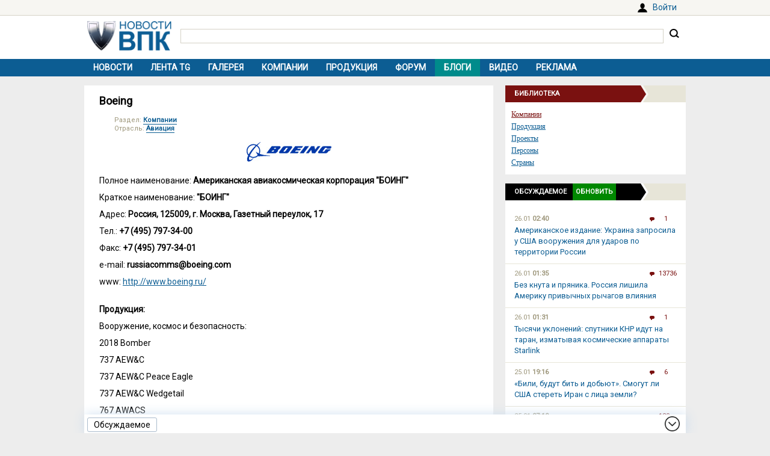

--- FILE ---
content_type: text/html; charset=UTF-8
request_url: https://vpk.name/library/f/boeing.html?utm_source=vpkname&utm_medium=otnews&utm_campaign=dolib&utm_term=ot35842&utm_content=do6357
body_size: 9855
content:
<!DOCTYPE html>
<html lang="ru">
<head>
  <meta charset="UTF-8">
  <title>Boeing - ВПК.name</title>
<meta name="viewport" content="width=device-width, initial-scale=1.0">
<link rel="canonical" href="https://vpk.name/library/f/boeing.html">
<link rel="icon" href="/favicon.ico?1">
<link type="image/png" sizes="120x120" rel="icon" href="/file/favicon/120x120.png">
<link rel="stylesheet" href="https://fonts.googleapis.com/css?family=Roboto&display=swap" media="print" onload="this.media='all'">
<link rel="stylesheet" href="/i/style.css?1725974506">
  
<script src="/i/jquery-1.12.4.min.js"></script>
<script>let vpkuser=0; let vpklang=`ru`</script>
  <!-- Yandex.RTB -->
<script>window.yaContextCb=window.yaContextCb||[]</script>
<script src="https://yandex.ru/ads/system/context.js" async></script>
<link rel="alternate" type="application/rss+xml" title="rss-лента ВПК.name" href="https://vpk.name/rss/">
</head>
<body>
<div id="userpanel">
  <div class="bl bl_userpanel">
<div class="in-r" id="user_welcome"><span class="link" data-link="https://vpk.name/login" id="alogin">Войти</span></div>
  </div>
</div>
<div class="bg bg_head">
  <div class="bl" id="head">
    <div id="head-in">
<div id="head-logo">
<a href="https://vpk.name/" title="Новости ВПК России и других стран мира"><img src="https://vpk.name/i/logo-h50.png"></a>
</div>
<div id="head-search">
<form action="/gcse.php">
<input type="text" id="search-inp" name="q" value=""> <input id="search-bt" type="submit" value="" title="Искать на ВПК.name"></form>
</div>
    </div>
  </div>
</div>

<div class="bg bg_top_menu">
  <div class="bl" id="top-menu"><div id="top-menu-togle"></div>
<ul><li><a href="https://vpk.name/">Новости</a></li><li><a href="https://vpk.name/tgnews/">Лента TG</a></li><li><a href="https://vpk.name/images/">Галерея</a></li><li><a href="https://vpk.name/library/company/">Компании</a></li><li><a href="https://vpk.name/library/weapon/">Продукция</a></li><li><a href="https://vpk.name/forum/">Форум</a></li><li style="background:#008B8B;"><a href="https://vpk.name/blog/">Блоги</a></li><li><a href="https://vpk.name/video/">Видео</a></li><li><a href="https://vpk.name/banner-advertising.html">Реклама</a></li><li id="li-menu-togle" data-title="Boeing"></li></ul>
  </div>
</div>

<div class="bg bg_body">
  <div class="bl" id="body">
    <div id="main">
      <div id="main-in">


<div class="page">
  <h1>Boeing</h1>
  <div class="text"><div class="news_dirs" style="margin-bottom:15px;"><div>Раздел: <a href="https://vpk.name/library/company/">Компании</a></div><div>Отрасль: <a href="https://vpk.name/library/company/aircraft/">Авиация</a></div></div><div class="textbody">
<center><img src="/file/img/boeing-logo.jpg"></center>
<br>
<p>Полное наименование: <b>Американская авиакосмическая корпорация "БОИНГ"</b></p>
<p>Краткое наименование: <b>"БОИНГ"</b></p>
<p>Адрес: <b>Россия, 125009, г. Москва, Газетный переулок, 17</b></p>
<p>Тел.: <b>+7 (495) 797-34-00</b></p>
<p>Факс: <b>+7 (495) 797-34-01</b></p>
<p>e-mail: <b>russiacomms@boeing.com</b></p>
<p>www: <a href="http://www.boeing.ru/" target="_blank" rel="nofollow">http://www.boeing.ru/</a></p>
<br>
<p><b>Продукция:</b></p>
<p>Вооружение, космос и безопасность:
<ul>
<p>2018 Bomber</p>
<p>737 AEW&C</p>
<p>737 AEW&C Peace Eagle</p>
<p>737 AEW&C Wedgetail</p>
<p>767 AWACS</p>
<p>A160 Hummingbird</p>
<p>Aegis SM-3</p>
<p>AEW&C</p>
<p>AGM 86-C Conventional Air-Launched Cruise Missile (CALCM)</p>
<p>AH-64 Apache</p>
<p>AV-8B Harrier II Plus</p>
<p>AWACS (767)</p>
<p>AWACS (E-3)</p>
<p>Advanced Information Systems (AIS)</p>
<p>Advanced Logistics Services</p>
<p>Advanced Tanker</p>
<p>Air Force One</p>
<p>Airborne Antisubmarine Warfare (ASW) and Intelligence, Surveillance and Reconnaissance (ISR)</p>
<p>Airborne Laser (ABL)</p>
<p>Ares I Crew Launch Vehicle</p>
<p>Arrow</p>
<p>Avenger</p>
<p>B-1B Lancer</p>
<p>B-2 Spirit</p>
<p>B-52 Stratofortress</p>
<p>BattleScape</p>
<p>Boeing 376</p>
<p>Boeing 601</p>
<p>Boeing 702</p>
<p>Boeing Australia</p>
<p>Boeing Integration Center (BIC)</p>
<p>Boeing Launch Services (BLS)</p>
<p>Boeing Mission Systems</p>
<p>Boeing Satellites</p>
<p>Brigade Combat Team Modernization (BCTM)</p>
<p>Brimstone</p>
<p>C-17 Globemaster III</p>
<p>C-130 Avionics Modernization Program</p>
<p>C-32A Executive Transport</p>
<p>C-40A Clipper Military Transport</p>
<p>C-40B Special-Mission Aircraft</p>
<p>C-40C Operational Support and Team Travel Aircraft</p>
<p>Canard Rotor/Wing</p>
<p>CH-46E Sea Knight</p>
<p>CH-47D/F Chinook</p>
<p>Checkout, Assembly & Payload Processing Services (CAPPS)</p>
<p>Combat Survivor Evader Locator (CSEL)</p>
<p>Commercial/Civil Satellite Programs</p>
<p>Constellation/Ares I Crew Launch Vehicle </p>
<p>Conventional Air-Launched Cruise Missile (CALCM)</p>
<p>Cyber and Information Solutions</p>
<p>DataMaster</p>
<p>Delta II</p>
<p>Delta IV</p>
<p>Directed Energy Systems</p>
<p>DIRECTV 1, 2, 3</p>
<p>DIRECTV 10, 11, 12</p>
<p>E-10A MC2A (Multi-sensor Command & Control Aircraft)</p>
<p>E-3 AWACS</p>
<p>E-4B Advanced Airborne Command Post</p>
<p>E-6 Tacamo</p>
<p>EA-18G Airborne Electronic Attack Aircraft</p>
<p>Engineering & Logistics Services</p>
<p>Expendable Launch Systems</p>
<p>F-15E Strike Eagle</p>
<p>F-15K - Republic of Korea</p>
<p>F/A-18 Hornet</p>
<p>F/A-18E/F Super Hornet</p>
<p>F-22 Raptor</p>
<p>Family of Advanced Beyond Line-of-Sight Terminals (FAB-T)</p>
<p>Global Services and Support</p>
<p>GPS IIF (Global Positioning System)</p>
<p>GSA Professional Services</p>
<p>GOES N-P </p>
<p>Ground-based Midcourse Defense (GMD)</p>
<p>H-I</p>
<p>HH-47 CSAR-X</p>
<p>Harpoon</p>
<p>Harrier</p>
<p>Hornet</p>
<p>Insitu </p>
<p>Intelligence and Security Systems</p>
<p>Intelsat</p>
<p>Intercontinental Ballistic Missile System</p>
<p>International Space Station (ISS)</p>
<p>Joint Direct Attack Munition (JDAM)</p>
<p>Joint Effects-Based Command and Control (JEBC2)</p>
<p>Joint Helmet-Mounted Cueing System (JHMCS)</p>
<p>Joint Tactical Radio System Ground Mobile Radios (JTRS GMR)</p>
<p>KC-10 Extender</p>
<p>KC-135 Stratotanker</p>
<p>KC-767 Advanced Tanker </p>
<p>LJDAM</p>
<p>Lancer</p>
<p>Laser & Electro-Optical Systems (LEOS)</p>
<p>Long-term Mine Reconnaissance System (LMRS)</p>
<p>MH-47E/G Special Operations Chinook</p>
<p>Maintenance, Modifications & Upgrades</p>
<p>Measat-3</p>
<p>Military Satellite Systems</p>
<p>Missile Defense Systems</p>
<p>Mission Systems</p>
<p>National Security Communications Programs</p>
<p>Network and Space Systems</p>
<p>Network and Tactical Systems</p>
<p>Network-Centric Operations (NCO)</p>
<p>New Skies (NSS-8)</p>
<p>Nimrod Maritime Patrol Aircraft</p>
<p>Orbital Express</p>
<p>P-8A Poseidon</p>
<p>Patriot Advanced Capability (PAC-3)</p>
<p>Peace Eagle</p>
<p>Phantom Works</p>
<p>Raptor</p>
<p>SQS</p>
<p>ScanEagle</p>
<p>Sea Knight</p>
<p>Sea Launch</p>
<p>Secure Border Initiative (SBI) and SBInet</p>
<p>Security Solutions</p>
<p>SkyTerra</p>
<p>Small Diameter Bomb (SDB)</p>
<p>SoftPlotter</p>
<p>SOSCOE</p>
<p>Space and Intelligence Systems</p>
<p>Space Based Space Surveillance System (SBSS)</p>
<p>Space Exploration</p>
<p>Space Flight Awareness (SFA)</p>
<p>Space Shuttle</p>
<p>Spaceway</p>
<p>Special Operations Chinook</p>
<p>Special Operations Forces Support Activity (SOFSA)</p>
<p>Spectrolab</p>
<p>Spirit</p>
<p>Standoff Land Attack Missile -- Expanded Response SLAM-ER (SLAM-ER)</p>
<p>Stratofortress</p>
<p>Super Hornet</p>
<p>Supply Chain Services</p>
<p>T-45 Training System</p>
<p>Tacamo</p>
<p>Tanker</p>
<p>Thuraya-2, 3</p>
<p>Training Systems and Services</p>
<p>Transformational Wideband Communication Capabilities for the Warfighter</p>
<p>UH-46D Sea Knight</p>
<p>V-22 Osprey</p>
<p>Wedgetail</p>
<p>Wideband Global SATCOM (WGS)</p>
<p>X-51 WaveRider</p>
<p>XM-1, 2</p>
<p>XM-3, 4</p>
<p>XSS-10 Micro-Satellite
</ul>
<p>Комерческие аэропланы:
<ul>
<p>737</p>
<p>747</p>
<p>767</p>
<p>777</p>
<p>787 Dreamliner</p>
<p>Out-of-Production Models: 707, 717, 727, 757, DC-8, DC-9, DC-10, MD-11, MD-80, MD-90</p>
<p>Boeing Business Jets: BBJ, 747VIP, 777VIP, 787VIP
</ul></div></div>
</div>
<!-- Yandex.RTB C-A-38385-9 -->
<div id="yandex_rtb_C-A-38385-9"></div>
<script>window.yaContextCb.push(()=>{
  Ya.Context.AdvManager.renderWidget({
    renderTo: `yandex_rtb_C-A-38385-9`,
    blockId: `C-A-38385-9`
  })
})</script>
<div class="blh"><ul class="braun"><li>Связанные темы</ul></div>
<div class="news_libs"><div class="lib_dir">
<div class="dir_ttl">Проекты</div><div class="lib_ttl"><a href="https://vpk.name/library/gipies.html" alt="GPS" title="Американская система глобального позиционирования GPS (Global Positioning System)">GPS</a></div><div class="lib_ttl"><a href="https://vpk.name/library/m-k-s.html" alt="МКС" title="Международная космическая станция (International Space Station, ISS)">МКС</a></div><div class="lib_ttl"><a href="https://vpk.name/library/Sea-Launch.html" alt="Морской старт" title="Проект &quot;Морской старт&quot; является первым в истории чисто коммерческим международным проектом создания и эксплуатации ракетно-космического комплекса морского базирования (РККМБ).">Морской старт</a></div></div><div class="lib_dir">
<div class="dir_ttl">Страны</div><div class="lib_ttl"><a href="https://vpk.name/library/russia.html" alt="Россия" title="Расположена в восточной части Европы и северной части Азии. Столица: Москва.">Россия</a></div><div class="lib_ttl"><a href="https://vpk.name/library/unatedsa.html" alt="США" title="Располагаются в центральной части североамериканского континента. Столица: Вашингтон.">США</a></div></div><div class="lib_dir">
<div class="dir_ttl">Продукция</div><div class="lib_ttl"><a href="https://vpk.name/library/agm-114.html" alt="AGM-114" title="Ракета класса &quot;воздух-поверхность&quot; AGM-114 Hellfire">AGM-114</a></div><div class="lib_ttl"><a href="https://vpk.name/library/b-52.html" alt="B-52" title="Многофункциональный тяжёлый сверхдальний стратегический бомбардировщик-ракетоносец Боинг B-52 Stratofortress">B-52</a></div><div class="lib_ttl"><a href="https://vpk.name/library/boeing-787.html" alt="Boeing-787" title="Широкофюзеляжный двухдвигательный реактивный пассажирский самолёт Boeing-787 Dreamliner">Boeing-787</a></div><div class="lib_ttl"><a href="https://vpk.name/library/c-130.html" alt="C-130" title="Американский военно-транспортный самолёт средней и большой дальности Hercules (&quot;Геркулес&quot;)">C-130</a></div><div class="lib_ttl"><a href="https://vpk.name/library/c-17.html" alt="C-17" title="Американский стратегический военно-транспортный самолёт Boeing Globemaster III (&quot;Глоубмастер&quot; III)">C-17</a></div><div class="lib_ttl"><a href="https://vpk.name/library/nn-47.html" alt="CH-47 &quot;Чинук&quot;" title="Американский тяжёлый военно-транспортный вертолёт продольной схемы Boeing CH-47 Chinook (Боинг CH-47 &quot;Чинук&quot;)">CH-47 &quot;Чинук&quot;</a></div><div class="lib_ttl"><a href="https://vpk.name/library/e-3-sentry.html" alt="E-3" title="ДЛРО E-3 Sentry">E-3</a></div><div class="lib_ttl"><a href="https://vpk.name/library/ea-18.html" alt="EA-18" title="Самолёт РЭБ Boeing EA-18 Growler">EA-18</a></div><div class="lib_ttl"><a href="https://vpk.name/library/f-18.html" alt="F-18" title="Американский палубный истребитель-бомбардировщик McDonnel Douglas F/A-18 Hornet (&quot;Хорнет&quot;)">F-18</a></div><div class="lib_ttl"><a href="https://vpk.name/library/gbu-39.html" alt="GBU-39" title="УАБ GBU-39 SDB">GBU-39</a></div><div class="lib_ttl"><a href="https://vpk.name/library/gmd-system.html" alt="GMD" title="Система ПРО GMD">GMD</a></div><div class="lib_ttl"><a href="https://vpk.name/library/harpoon.html" alt="Harpoon ПКР" title="Противокорабельная крылатая ракета AGM/RGM/UGM-84 Harpoon">Harpoon ПКР</a></div><div class="lib_ttl"><a href="https://vpk.name/library/harrier.html" alt="Harrier" title="Истребитель Harrier.">Harrier</a></div><div class="lib_ttl"><a href="https://vpk.name/library/jdam.html" alt="JDAM" title="Joint Direct Attack Munition - JDAM">JDAM</a></div><div class="lib_ttl"><a href="https://vpk.name/library/mv-22-osprey.html" alt="MV-22 Osprey" title="Американский конвертоплан MV-22 Osprey (&quot;Оспри&quot;)">MV-22 Osprey</a></div><div class="lib_ttl"><a href="https://vpk.name/library/patriot.html" alt="Patriot ЗРК" title="ЗРК MIM-104 Patriot (&quot;Пэтриот&quot;)">Patriot ЗРК</a></div><div class="lib_ttl"><a href="https://vpk.name/library/super-hornet.html" alt="Super Hornet" title="Палубный истребитель-бомбардировщик F/A-18E/F Super Hornet">Super Hornet</a></div></div></div>
<script>libHintInit();</script><div class="next"><a href="https://vpk.name/library/boeing.html?images" style="color:#7A1110;font-size:16px;">Изображения к Boeing...</a></div><br><div class="news_near"><div class="title">Новости по теме</div>
<p><i>26.01.2026</i> <a href="https://vpk.name/news/1096504_amerikanskaya_kompaniya_predlozhila_koncept_palubnogo_istrebitelya_sm-39_razor.html">Американская компания предложила концепт палубного истребителя SM-39 Razor</a></p><p><i>26.01.2026</i> <a href="https://vpk.name/news/1096230_donald_hvatit_chto_dolzhna_sdelat_evropa_chtoby_protivostoyat_zhazhde_vlasti_trampa_der_spiegel_germaniya.html">Дональд, хватит! Что должна сделать Европа, чтобы противостоять жажде власти Трампа (Der Spiegel, Германия)</a></p><p><i>26.01.2026</i> <a href="https://vpk.name/news/1095968_uvedomlenie_o_planiruemoi_zakupke_singapurom_chetyreh_bazovyh_patrulnyh_samoletov_p-8a_poseidon.html">Уведомление о планируемой закупке Сингапуром четырех базовых патрульных самолётов P-8A Poseidon</a></p><p><i>21.01.2026</i> <a href="https://vpk.name/news/1094747_vvs_ssha_poluchili_pervyi_stroevoi_uchebno-trenirovochnyi_samolet_t-7a.html">ВВС США получили первый строевой учебно-тренировочный самолет T-7A</a></p><p><i>16.01.2026</i> <a href="https://vpk.name/news/1093370_kompaniya_boeing_opublikovala_dannye_po_postavkam_aviatehniki_v_2025_godu.html">Компания Boeing опубликовала данные по поставкам авиатехники в 2025 году</a></p><p><i>15.01.2026</i> <a href="https://vpk.name/news/1092757_germaniya_zakupaet_morskie_bespilotnye_letatelnye_apparaty_mq-9b_seaguardian.html">Германия закупает морские беспилотные летательные аппараты MQ-9B SeaGuardian</a></p><p><i>13.01.2026</i> <a href="https://vpk.name/news/1091994_saab_postavit_samolety_drloiu_globalai_vs_francii.html">Saab поставит самолеты ДРЛОиУ &quot;ГлобалАй&quot; ВС Франции</a></p>
<div class="next tac"><a href="https://vpk.name/library/boeing.html" style="color:#7A1110;font-size:16px;">Все новости про Boeing</a></div>
</div>
      </div>
    </div>
    <div id="side">
<div class="sdh"><ul class="braun"><li>Библиотека</ul></div>
<div class="menulink"><div class="in"><div><a href="https://vpk.name/library/company/" style="color: #7A1110;">Компании</a></div><div><a href="https://vpk.name/library/weapon/">Продукция</a></div><div><a href="https://vpk.name/library/project/">Проекты</a></div><div><a href="https://vpk.name/library/person/">Персоны</a></div><div><a href="https://vpk.name/library/country/">Страны</a></div></div></div>


<div id="bl_discus_last">
<div class="bt_discus_last_close"></div>
<div class="sdh"><ul class="black"><li>Обсуждаемое<div class="bt_discus_last_upd">Обновить</div></ul></div>
<div id="lastcomm"><div class="bllastcomm"><div class="item">
  <a href="https://vpk.name/news/630991_amerikanskoe_izdanie_ukraina_zaprosila_u_ssha_vooruzheniya_dlya_udarov_po_territorii_rossii.html?new#new"></a>
  <ul class="info">
  <li>26.01 <b>02:40</b>
  <li class="coms">1
  </ul>
  Американское издание: Украина запросила у США вооружения для ударов по территории России
  </div><div class="item">
  <a href="https://vpk.name/news/836588_bez_knuta_i_pryanika_rossiya_lishila_ameriku_privychnyh_rychagov_vliyaniya.html?new#new"></a>
  <ul class="info">
  <li>26.01 <b>01:35</b>
  <li class="coms">13736
  </ul>
  Без кнута и пряника. Россия лишила Америку привычных рычагов влияния
  </div><div class="item">
  <a href="https://vpk.name/news/1096714_tysyachi_uklonenii_sputniki_knr_idut_na_taran_izmatyvaya_kosmicheskie_apparaty_starlink.html?new#new"></a>
  <ul class="info">
  <li>26.01 <b>01:31</b>
  <li class="coms">1
  </ul>
  Тысячи уклонений: спутники КНР идут на таран, изматывая космические аппараты Starlink
  </div><div class="item">
  <a href="https://vpk.name/news/1095472_bili_budut_bit_i_dobyut_smogut_li_ssha_steret_iran_s_lica_zemli.html?new#new"></a>
  <ul class="info">
  <li>25.01 <b>19:16</b>
  <li class="coms">6
  </ul>
  «Били, будут бить и добьют». Смогут ли США стереть Иран с лица земли?
  </div><div class="item">
  <a href="https://vpk.name/news/228577_obzor_programmy_sozdaniya_il-114-300.html?new#new"></a>
  <ul class="info">
  <li>25.01 <b>07:10</b>
  <li class="coms">120
  </ul>
  Обзор программы создания Ил-114-300
  </div><div class="item">
  <a href="https://vpk.name/news/592986_v_rossii_zapustili_proizvodstvo_20_samoletov_tu-214.html?new#new"></a>
  <ul class="info">
  <li>24.01 <b>21:44</b>
  <li class="coms">193
  </ul>
  В России запустили производство 20 самолетов Ту-214
  </div><div class="item">
  <a href="https://vpk.name/blog/ekf15i9g?new#new"></a>
  <ul class="info">
  <li>24.01 <b>19:10</b>
  <li class="coms">1
  </ul>
  Комментарий к &quot;«Ненависть ко всему русскому». Что скрывается за словами главы МО Украины об убийствах&quot;
  </div><div class="item">
  <a href="https://vpk.name/news/1095856_putin_prizval_osnashat_vs_rf_umnoi_tehnikoi_na_baze_otechestvennyh_reshenii.html?new#new"></a>
  <ul class="info">
  <li>24.01 <b>15:02</b>
  <li class="coms">1
  </ul>
  Путин призвал оснащать ВС РФ умной техникой на базе отечественных решений
  </div><div class="item">
  <a href="https://vpk.name/news/171630_ms-21_gotovitsya_k_pervomu_poletu.html?new#new"></a>
  <ul class="info">
  <li>24.01 <b>14:49</b>
  <li class="coms">98
  </ul>
  МС-21 готовится к первому полету
  </div><div class="item">
  <a href="https://vpk.name/blog/mcrx9hpn?new#new"></a>
  <ul class="info">
  <li>24.01 <b>12:25</b>
  <li class="coms">2
  </ul>
  Комментарий к &quot;В России предрекли уничтожение самолетов дронами-ПВО&quot;
  </div><div class="item">
  <a href="https://vpk.name/blog/cppekt3w?new#new"></a>
  <ul class="info">
  <li>24.01 <b>02:27</b>
  <li class="coms">7
  </ul>
  Касательно &quot;ФЛОТ УМИРАЕТ БЕЗ АВИАНОСЦА: Сивков о предательстве интересов России | Безруков и Сивков&quot;
  </div><div class="item">
  <a href="https://vpk.name/news/1095704_armiya_ssha_pokazala_oblegchennyi_tank_abrams_s_gibridnym_dvigatelem.html?new#new"></a>
  <ul class="info">
  <li>23.01 <b>19:42</b>
  <li class="coms">2
  </ul>
  Армия США показала облегченный танк Abrams с гибридным двигателем
  </div><div class="item">
  <a href="https://vpk.name/blog/h8fdgtw0?new#new"></a>
  <ul class="info">
  <li>23.01 <b>19:12</b>
  <li class="coms">0
  </ul>
  Комментарий к &quot;Армия США показала облегченный танк Abrams с гибридным двигателем&quot;
  </div><div class="item">
  <a href="https://vpk.name/blog/sz0kc0j5?new#new"></a>
  <ul class="info">
  <li>23.01 <b>07:13</b>
  <li class="coms">0
  </ul>
  Статья: &quot;Russia Will Never Be an ‘Aircraft Carrier Superpower’ Like America&quot;
  </div><div class="item">
  <a href="https://vpk.name/news/1095170_v_ssha_nazvali_glavnuyu_problemu_armii_rossii.html?new#new"></a>
  <ul class="info">
  <li>22.01 <b>17:24</b>
  <li class="coms">1
  </ul>
  В США назвали главную проблему армии России
  </div></div>
<div style="text-align:center;margin-top:10px;"><a style="font:14px Arial;" href="https://vpk.name/forum/discus?p=2">другие обсуждаемые темы</a></div>
</div>
</div>

    </div>  
  </div>
</div>
    <div class="bg bg_foot_menu">
  <div class="bl" id="foot-menu">
<ul>
<li><a href="https://vpk.name/archive/" title="Архив новостей">Архив</a></li>
<li><a href="https://vpk.name/sources/" title="Источники новостей">Источники</a></li>
<li><a href="https://vpk.name/preview/">Рекомендованные</a></li>
<li><a href="https://vpk.name/help.html">Справка</a></li>
<li><a href="https://vpk.name/about.html">О проекте</a></li>
<li><a href="https://vpk.name/contacts.html">Контакты</a></li>
<li><a href="https://vpk.name/donate.php">Помощь проекту</a></li>
</ul>
  </div>
</div>

  <div class="bl" id="foot">
    <div id="foot-copy">
2006-2026 &copy; ВПК.name. Все права защищены.<br>При перепечатке ссылка на <a href="https://vpk.name/">ВПК.name</a> обязательна.<br><a href="https://vpk.name/en/">ВПК.name on english</a><br><a href="https://vpk.name/user-agreement.html">Пользовательское соглашение</a>.<br><a href="https://vpk.name/reestr-ori-97-fz.html">№ 21-PP в реестре распространителей информации</a>.
<br>Хостинг сайта: <span class="link" data-link="http://timeweb.com/ru/services/hosting/" target="_blank" rel="nofollow">TimeWeb</span>.
    </div>
    <div id="foot-rate">
      <img src="/i/ico18only.png?1" style="width: 31px;height: 31px;">
      <!-- Rating@Mail.ru logo -->
<script><!--
document.write(`<a href="//top.mail.ru/jump?from=1147117" target="_blank"><img data-src="//top-fwz1.mail.ru/counter?id=1147117;t=556;l=1" class="lazyload" height="31" width="88"></a>`);//-->
</script>
<script><!--
document.write('<a href="//www.liveinternet.ru/stat/vpk.name/" '+
'target=_blank><img src="//counter.yadro.ru/hit?t16.2;r'+
escape(document.referrer)+((typeof(screen)=='undefined')?'':
';s'+screen.width+'*'+screen.height+'*'+(screen.colorDepth?
screen.colorDepth:screen.pixelDepth))+';u'+escape(document.URL)+
';'+Math.random()+'" title="просмотров за 24 часа, посетителей за 24 часа и за сегодн\я" '+
'width="88" height="31"><\/a>')//-->
</script>
    </div>
  </div>
<div class="bg bg_footer">
  <div id="footer">
    <div id="footer-in">
<div id="bt_discus_last_view">Обсуждаемое</div><div id="totoptodown" class="todown"></div>
    </div>
  </div>
</div>
<!-- Yandex.Metrika counter --> <script> (function(m,e,t,r,i,k,a){m[i]=m[i]||function(){(m[i].a=m[i].a||[]).push(arguments)}; m[i].l=1*new Date();k=e.createElement(t),a=e.getElementsByTagName(t)[0],k.async=1,k.src=r,a.parentNode.insertBefore(k,a)}) (window, document, "script", "https://mc.yandex.ru/metrika/tag.js", "ym"); ym(44731987, "init", { clickmap:true, trackLinks:true, accurateTrackBounce:true, params:{uip: "3.131.157.151",uid: "0"} }); </script> <noscript><div><img src="https://mc.yandex.ru/watch/44731987" style="position:absolute; left:-9999px;" alt="" /></div></noscript> <!-- /Yandex.Metrika counter -->

 <!-- Rating@Mail.ru counter -->
<script>
var _tmr = window._tmr || (window._tmr = []);
_tmr.push({id: "1147117", type: "pageView", start: (new Date()).getTime()});
(function (d, w, id) {
  if (d.getElementById(id)) return;
  var ts = d.createElement("script"); ts.type = "text/javascript"; ts.async = true; ts.id = id;
  ts.src = (d.location.protocol == "https:" ? "https:" : "http:") + "//top-fwz1.mail.ru/js/code.js";
  var f = function () {var s = d.getElementsByTagName("script")[0]; s.parentNode.insertBefore(ts, s);};
  if (w.opera == "[object Opera]") { d.addEventListener("DOMContentLoaded", f, false); } else { f(); }
})(document, window, "topmailru-code");
</script><noscript><img src="//top-fwz1.mail.ru/counter?id=1147117;js=na" style="border:0;position:absolute;left:-9999px;"></noscript>
<!-- //Rating@Mail.ru counter -->
  <script src="/i/jquery.blockUI.js"></script>
  <script src="/i/lazysizes.min.js"></script>
  <script src="/i/main.js?1583237097"></script>
  <script src="/i/ready.js?1725370289"></script>
    <!-- Yandex.RTB R-A-38385-8 -->
<script>
(function renderInImage(adImagesCounter, images) {
    if (adImagesCounter <= 0 || !images.length) {
        return
    }
    const image = images.shift()
    image.id = `yandex_rtb_R-A-38385-8-${Math.random().toString(16).slice(2)}`
    window.yaContextCb.push(() => {
        Ya.Context.AdvManager.render({
            "renderTo": image.id,
            "blockId": "R-A-38385-8",
            "type": "inImage",
            "onRender": () => {
                renderInImage(adImagesCounter-1, images)
            },
            "altCallback": () => {
                renderInImage(adImagesCounter, images)
            },
            "onError": () => {
                renderInImage(adImagesCounter, images)
            }
        })
    })
})(1, Array.from(document.querySelectorAll(".yd_in_image")))
</script></body></html>

--- FILE ---
content_type: text/css
request_url: https://vpk.name/i/style.css?1725974506
body_size: 21622
content:
@media print
{
  BODY
  {
    background: #fff;
    background-image: none;
  }

  #userpanel,
  #head,
  #top-menu,
  #side,
  #foot-menu,
  #foot,
  #footer,
  #news-ir TABLE,
  .bl_bt_share,
  .cmmenu A,
  #menunewsi,
  #blcommform,
  #bluserlink
  {
    display:none;
  }
}

HTML *
{
  margin: 0;
  padding: 0;
  font-family: 'Roboto', Tahoma, sans-serif;
}
BODY
{
  background: #EDEDED;
}
BODY, INPUT, SELECT, TEXTAREA, TD, TH
{
  font-size: 14px;
  line-height: 1.3em;
}
H1
{
  font-size: 18px;
  line-height: 1.2em;
  padding: 0 25px;
  margin: 0 0 0 0;
  color: #000;
}
H2
{
  font-size: 16px;
  line-height: 1.2em;
  padding: 0 25px;
  margin: 0 0 10px 0;
  color: #000;
}
H2 > A
{
  text-decoration: none;
  color: #000;
}
H2 > A:hover
{
  text-decoration: underline;
  color: #7A1110;
}
H3
{
  font-size: 15px;
  line-height: 1.2em;
  margin: 0 0 10px 0;
  color: #000;
}
H3 > A
{
  color: #000;
}


A
{
  color: #0C5D93;
}
A:hover
{
  color: #7A1110;
}
A IMG
{
  border: 0;
}
IMG
{
  max-width:100%;
}
INPUT[type=submit],
LABEL INPUT,
LABEL
{
  cursor:pointer;
}
IFRAME
{
  border: 0;
}
.clr
{
  clear: both;
}

.bl
{
  margin: 0 auto;
  width: 100%;
  max-width: 1000px;
  min-width: 320px;
}
.user_here
{
  color:#008800 !important;
}
.bg_head
{
  background: #FFF;
}
#head
{
  padding-top: 25px;
}
#head-in
{
  overflow:hidden;
  margin:0 5px;
  padding: 10px 0 ;
}

#head-logo
{
  width:140px;
  float:left;
}
#head-logo IMG
{
  width:100%;
}
#head-search
{
  float:left;
  width: calc( 100% - 155px);
  margin: 10px 0 0 15px;
  font-size: 11px;
  color:#789;
}
#head-search INPUT[type=text]
{
  border:1px solid #D5D2C6;
  padding: 2px 3px;
  max-width: calc( 100% - 40px );
  width:100%;
}
#search-bt
{
  margin: 0 0 0 5px;
  background:url(../i/re/bt-search.png) no-repeat;
  border:0;
  width:20px;
  height:20px;
  cursor:pointer;
}

#search-help
{
  float:right;
  margin: 0 30px 0 0;
}
#search-help A
{
  font-size: 10px ;
  color:#AAA48D;
  border-bottom:1px dashed;
  text-decoration:none;
}
#search-exmpl
{
  cursor:pointer;
  color:#0C5D93;
  border-bottom:1px dashed;
}

#head-ico
{
  width: 200px;
}
#head-ico
{
  text-align:right;
}
#head-ico IMG
{
  width:25px;
  height:25px;
  margin:0 3px;
}

#top-menu-togle
{
  display:none;
  background: #fff url(../i/ico-menu.png) no-repeat 50% 50%;
  width: 20px;
  height: 20px;
  position:absolute;
  top:5px;
  right:10px;
}
#li-menu-togle
{
  padding: 0 5px ;
  text-align: center;
  display:block;
  color:#fff;
  text-decoration:none;
  font-size: 12px ;
  line-height: 29px;
  font-weight: bold;
  overflow:hidden;
  height:29px;
}
.bg_top_menu
{
  background: #0C5D93;
}
#top-menu UL
{
  margin: 0;
  overflow:hidden;
  background: #0C5D93;
  list-style: none;
}
#top-menu LI
{
  float: left;
  display: block;
}
#top-menu
{
  position: relative;
}
#top-menu A
{
  text-transform:uppercase;
  padding: 0 15px ;
  text-align: center;
  display:block;
  color:#fff;
  text-decoration:none;
  font-weight: bold ;
  font-size: 14px ;
  line-height: 29px;
}
#top-menu A:hover, .menu-cur A
{
  background: #7A1110;
}


#auser
{
  font-weight: bold ;
  font-size: 11px ;
  text-decoration:none;
  color: #000000;
}


.frm
{
  width: 100%;
}
.frm TABLE
{
  width: 100%;
}

.frm TH, .frm TD
{
  vertical-align:top;
  padding: 0 10px 0 0;
}
.frm TH
{
  text-align:left;
}
.frm INPUT[type=submit]
{
  background: transparent url(../i/bt-frm-submit.png) repeat-x;
  padding: 0 15px 0 15px;
  height:27px;
  margin: 5px 0 0 0 ;
  border: 0;
  text-transform:uppercase;
  font-weight: bold ;
  font-size: 11px ;
  color:#fff;
  text-shadow: 1px -1px #9C9579;
}
.frm INPUT.del
{
  background: transparent url(../i/re/bt-add-tag.jpg) no-repeat;
}
.frm INPUT[type=text], .frm INPUT[type=password]
{
  border:0 ;
  border-top: 1px solid #D5D2C6;
  border-bottom: 1px solid #D5D2C6;
  padding: 2px;
  font: 14px Arial;
  margin: 0 0 5px 0 ;
  width: 100%;
}
.frm TEXTAREA
{
  border: 1px solid #D5D2C6;
  width:100%;
  height: 156px;
  font-size: 14px ;
  margin: 0 0 5px 0 ;
}
.frm SELECT
{
  border: 0;
  border-top: 1px solid #D5D2C6;
  border-bottom: 1px solid #D5D2C6;
  width:100%;
  font-size: 14px ;
  margin: 0 0 5px 0 ;
}


.tbl
{
  border-collapse: collapse;
  width:100%;
}
.tbl THEAD TD, .tbl THEAD TH
{
  font-size:11px;
  background:#EEE1C8;
  color:#642311;
  padding: 3px 7px;
  border-left: 1px solid #FFF;
  border-bottom: 1px solid #DCDCDC;
}
.tbl THEAD TD:nth-child(1), .tbl THEAD TH:nth-child(1)
{
  border-left: 0;
}
.tbl TBODY TD
{
  vertical-align:top;
  border-left: 1px solid #DCDCDC;
  border-bottom: 1px solid #DCDCDC;
  padding: 4px 7px;
}
.tbl TBODY TD:nth-child(1)
{
  border-left: 0;
}
.tbl TBODY TR:nth-child(even)
{
  background: #FFF8DC;
}

#body
{
  padding-top:15px;
  overflow:hidden;
}

#main_only
{
  width: 100%;
  min-width: 320px;
}
#main
{
  float:left;
  max-width: 680px;
  width: 100%;
  min-width: 320px;
}
#side
{
  float:right;
  width:300px;
}
.bg_foot_menu
{
  margin-top: 10px;
}
#foot-menu
{
  clear:both;
}
#foot-menu A
{
  text-transform:uppercase;
  padding: 0 10px ;
  text-align: center;
  display:block;
  color:#fff;
  text-decoration:none;
  font-weight: bold ;
  font-size: 11px ;
  line-height: 28px;
  height:28px;
}
#foot-menu A:hover
{
  background: #7A1110;
}
#foot-menu UL
{
  overflow:hidden;
  background: #0C5D93;
  list-style: none;
}
#foot-menu LI
{
  float: left;
  display: block;
}


#foot
{
  display: flex;
  justify-content: space-between;
  line-height: 25px;
  padding: 0 0 15px 0;
}
#foot > DIV
{
  padding: 15px 15px 0 15px;
}
#foot-rate
{
  display: flex;
}
#foot-rate IMG
{
  display: block;
  margin-left: 5px;
}


/* ++ навигация от главной */

.road
{
  margin:0 0 15px 0;
}
.road UL
{
  margin: 0;
  overflow:hidden;
  list-style: none;
  padding: 0 15px;
}
.road LI
{
  margin: 0;
  float: left;
  display: block;
}
.road LI + LI
{
  background: url(re/pagenav-next.png) no-repeat 0 50%;
  padding: 0 0 0 15px;
  margin: 0 0 0 10px;
}
.road A
{
  text-decoration:none;
  display: block;
  font-size: 12px ;
  line-height: 20px;
  color: #555;
}
.road A:hover
{
  text-decoration:underline;
}
.road B
{
  font-weight: normal;
  display: block;
  font-size: 12px ;
  line-height: 20px;
  color: #7A1110;
}
#krohi
{
  margin: 0 0 15px 0;
}
#krohi TABLE
{
  border-collapse: collapse;
  height: 28px;
}
#krohi TD
{
  background: url(../i/re/krohi2.png) no-repeat 100% 0;
  padding-right:16px;
}
#krohi TH
{
  background: url(../i/re/krohi1.png) no-repeat 100% 0;
  width:10px;
}
#krohi A, #krohi B
{
  background: #E7E5D8;
  display: block;
  color: #9C9579;
  font-weight: bold ;
  font-size: 11px ;
  line-height: 28px ;
  height:28px;
  padding: 0 10px;
}
#krohi B
{
  color: #7A1110;
}

/* -- навигация от главной */


#adslots
{
  margin: 0 auto 15px auto;
  width: 100%;
  height: 250px;
}
.adslot
{
  display:inline-block;
  width:300px;
  height:250px;
}

#last7
{
  margin: 15px 0 15px 0;
  color: #000;
  background: #fff;
  font-size: 11px;
  padding: 10px 0;
  text-transform:uppercase;
}
#last7 > .title
{
  font-size: 12px;
  padding: 5px 25px 5px 25px;
  line-height: 1em;
}
#last7 A
{
  text-decoration:none;
}
#last7 .title A
{
  color: #555;
}
#last7 .title A:hover
{
  color: #7A1110;
}
#last7 > .list
{
  padding: 0 25px;
}
#last7 TABLE
{
  width:100%;
  background: #fff;
  border-collapse: collapse;
}
#last7 TD
{
  padding: 0 5px 0 0;
  line-height: 1em;
}
#last7 TD A
{
  color: #7A1110;
  line-height: 1em;
  height: auto;
  font-size: 30px ;
  font-family: Garamond, sans-serif;
  display:block;
}
#last7 SUP
{
  line-height: 1em;
  font-size: 10px ;
  border-bottom:1px solid #9C9579;
  margin: 0 0 0 3px;
}
#last7 SUP::after
{
  content: attr(data-mon-s) ;
}


.bli
{
  margin:15px 0 15px 0;
  font:14px Arial;
}
.bli H1
{
  margin-bottom: 15px;
  word-wrap: break-word;
}
.bli H2
{
  margin-bottom: 5px;
  word-wrap: break-word;
}
.bli P
{
  font-size:14px;
  margin:5px 0;
}
.bli TD
{
  font-size:14px;
}


.perr DIV
{
  border:1px solid #F00;
  padding: 5px ;
  background: #FFC0CB;
  font-size: 14px;
}
.pmes DIV
{
  border:1px solid #008800;
  padding: 5px ;
  background: #98FB98;
  font-size: 14px;
}
.blh
{
  clear: both;
  margin: 0;
  background: url(../i/re/side-head-bg.gif) repeat-x 0 0;
  height: 28px;
}
.blh UL
{
  width:300px;
  padding: 0 13px 0 0;
  height:28px;
  list-style: none;
}
.blh LI
{
  padding:0 15px 0 15px;
  color: #fff;
  font-size: 11px;
  font-weight: bold ;
  line-height: 28px;
  text-transform:uppercase;
  text-decoration:none;
}
.blh A
{
  color: #fff;
  font-size: 11px ;
  font-weight: bold ;
  line-height: 28px ;
  text-transform:uppercase;
  text-decoration:none;
}

.sdh
{
  background: url(../i/re/side-head-bg.gif) repeat-x 0 0;
}
.sdh UL
{
  margin: 0 62px 0 0;
  padding: 0 13px 0 0;
  height:28px;
  list-style: none;
}
.sdh LI
{
  color: #fff;
  font-size: 11px ;
  font-weight: bold ;
  line-height: 28px;
  text-transform:uppercase;
  padding:0 0 0 15px;
}

UL.braun
{
  background: url(../i/re/arr-braun.gif) no-repeat 100% 0;
}
UL.blue
{
  background: url(../i/re/arr-blue.gif) no-repeat 100% 0;
}
UL.black
{
  background: url(../i/re/arr-black.gif) no-repeat 100% 0;
}
UL.braun LI
{
  background: #7A1110;
}
UL.blue LI
{
  background: #0C5D93;
}
UL.black LI
{
  background: #000;
}


.menunews
{
  font-size:10px;
  padding:3px 5px;
  background:#E7E5D8;
}
.menunews A
{
  font-size: 11px;
}
#menunews INPUT
{
  font-size: 12px;
}
.menunews INPUT[type=submit]
{
  margin: 0 0 0 5px;
  background:transparent;
  border:0;
  font-size: 11px ;
  color:#FA8072;
  border-bottom:1px dashed;
}

.news_item
{
  width: 100%;
  margin: 0 0 15px;
  padding: 0;
  background: #FFF;
}
.news_item.news_partner
{
  background:#F0F8FF;
}
.news_coop
{
  /*padding: 10px 25px;*/
  /*overflow:hidden;*/
  text-align:right;
  font-size: 12px;
  color: #9C9579;
  line-height: 1.3em;
}

.news_conn
{
  padding: 10px 25px;
  overflow: hidden;
}
.news_conn > .in
{
  float:left;
  margin-right: 20px;
  font-size: 14px;
  position: relative;
}
.news_conn > .in > A
{
  position: absolute;
  display: block;
  width: 100%;
  height: 100%;
  top:0;
  left:0;
}

.news_conn .hits
{
  padding-left: 22px;
  background:url(ico-view.png) no-repeat 0 50% ;
}
.news_conn .coms
{
  padding-left: 22px;
  background:url(ico-comment.png) no-repeat 0 50% ;
}
.news_conn .coms:hover
{
  background-color: #def;
}
.news_conn .mark
{
  float: right;
  margin-right: 0;
  cursor:pointer;
  width: 16px;
  height: 19px;
  background:url(re/user-lbl-bookmark.png) no-repeat 0 50% ;
}
.news_conn .mark.yes
{
  background-color: #98FB98 ;
}

.news_conn .rate
{
  float:right;
  overflow:hidden;
}
.news_conn .rate SPAN
{
  display:block;
  float: left;
  margin-left: 10px;
}

.news_conn .rate .plus
{
  cursor:pointer;
  width:13px;
  height:19px;
  background:url(re/rate-p-n.png) no-repeat 0 50% ;
}
.news_conn .rate .minus
{
  cursor:pointer;
  width:13px;
  height:19px;
  background:url(re/rate-mcb.png) no-repeat 0 50% ;
}
.news_conn .rate.user_rate .plus, .news_conn .rate.user_rate .minus
{
  background: transparent;
  cursor: default;
}
.news_conn .rate.rate_plus .plus
{
  background:url(re/rate-p.png) no-repeat 0 50% ;
}
.news_conn .rate.rate_minus .minus
{
  background:url(re/rate-m.png) no-repeat 0 50% ;
}

.count
{
  color: #9C9579;
}
.count.less
{
  color: #0C5D93;
  font-weight:bold;
}
.count.more
{
  color:#7A1110;
  font-weight:bold;
}

.news_rel
{
  border-top: 1px solid #f2f2f2;
}
.news_rel > .title
{
  padding: 1px 25px;
  font-size: 12px;
  color: #999;
}
.news_rel > .list
{
  padding: 0 25px 10px 25px ;
}
.news_rel > .list > H3
{
  font-size: 14px;
}
.news_rel > .list I
{
  font-weight: normal;
  font-size: 12px;
  color: #818181;
}

.news_item.mini .news_img
{
  float: right;
  margin: 0 0 10px 25px;
}
.news_item.mini .news_conn
{
  border-top: 1px solid #f2f2f2;
}

.news_item.compact .news_img
{
  position: absolute;
  top: 0 ;
  left: 0;
  width: 150px;
}
.news_item.compact .news_img IMG
{
  margin: 0 auto;
  display:block;
}
.news_item.compact .news_body
{
  padding-left: 150px;
}
.news_item.compact .news_conn
{
  border-top: 1px solid #f2f2f2;
}

.news_text
{
  padding: 0 25px 10px 25px;
//	margin: 0 0 10px 0;
}
.news_item.compact .news_text
{
  max-height: 100px;
  overflow: hidden;
}

.page > .text
{
  padding: 0 25px ;
}
.monomain > .page > .text
{
  padding-left:15px;
  padding-right:15px;
}
.news_text P, .text P
{
  margin-bottom: 15px ;
}
.news_list .news_text P
{
  margin-bottom: 0;
}
.news_text H2, .text H2
{
  padding: 0;
}
.news_text H2, .news_text H3, .text H2, .text H3
{
  margin: 0 0 15px 0;
  color: #000;
}
.news_text P + H2, .news_text P + H3, .text P + H2, .text P + H3
{
  margin-top: 25px ;
}
.news_text UL, .news_text OL, .text UL, .text OL
{
  margin-bottom: 15px;
}
.text LI > UL, .text LI > OL
{
  margin-bottom: 0;
}
.news_text LI, .text LI
{
  margin-left: 30px;
}
.news_text LI + LI, .text LI + LI
{
  margin-top: 5px;
}
.news_text H2 + BR,
.text H2 + BR,
.news_text H3 + BR,
.text H3 + BR,
.news_text P + BR,
.text P + BR,
.news_text UL + BR,
.news_text OL + BR,
.text UL + BR,
.text OL + BR
{
  margin-top: -15px;
}
.news_page .news_img
{
  margin-bottom: 15px;
}
.news_page .news_img IMG
{
  margin-bottom: 5px;
}
.img_text
{
  color: #999;
  padding: 0 25px;
  font-size: 14px;
  line-height: 1.3em;
}
.img_src
{
  color: #999;
  padding: 0 25px;
  font-size: 12px;
  line-height: 1.3em;
}
.newsimg
{
  margin-bottom: 15px;
}
.newsimg P
{
  margin-bottom: 0;
}


.lib_head
{
  background: #fff;
  padding: 15px 25px;
  margin: 0 0 10px 0;
  display: flex;
}
.lib_head H1
{
  padding: 0;
}
.lib_head .img
{
  margin-right: 15px;
}
.lib_head .body
{
  /*padding: 0 0 0 15px;*/
}
.lib_head P
{
  margin: 0;
}

.news_i
{
  width:100%;
  overflow: hidden;
  margin: 0 0 10px 0;
  background: #fff;
  padding-top: 15px;
}
.news_p
{
  background:#F0F8FF;
}

.news_i .img
{
  float:left;
  max-width: 165px;
  width: calc( 20% + 5px );
  margin: 0 0 15px 0;
}
.news_i .img IMG
{
  width:100%;
  max-height: 165px;
}
.news_i .body
{
  float:left;
  margin: 0 0 0 10px;
  width: calc( 80% - 15px );
}
.news_i .body H2
{
  padding-right: 0 ;
  padding-left: 0 ;
}
.news_i H2 A
{
  text-decoration:none;
  font-size: 16px;
  color: #000;
}
.news_i H2 A:hover
{
  color: #7A1110;
  text-decoration:underline;
}

.news_info
{
  padding: 15px 25px 7px 25px ;
  font-size:12px;
  color: #818181;
}
.news_info > .in
{
  display: inline-block;
  margin-right: 15px;
  font-size: 12px;
  color: #818181;
}

.news_time
{
}
.news_time A, .news_src A
{
  text-decoration:none;
  color: #818181;
}
.news_time A:hover, .news_src A:hover
{
  border-bottom: 1px solid #818181;
}
.news_body
{
  position:relative;
  overflow:hidden;
}
H2 + .news_body, H1 + .news_body
{
  margin-top: 15px;
}

.news_dirs
{
  color: #9C9579;
  padding: 0 25px;
  font-size: 11px ;
  margin: 10px 0 5px 0;
  line-height: 1.3em;
}
.news_dirs A
{
  font-size: 11px ;
  font-weight: bold;
  text-decoration:none;
  border-bottom: 1px solid #0C5D93;
  line-height: 1.3em;
}
.news_dirs A:hover
{
  border-bottom: 1px solid #7A1110;
}


.news_img IMG
{
  display:block;
  margin: 0 auto;
}
.news_img.normal IMG
{
  width: 100%;
  height: auto;
}


.newsinfo
{
  overflow:hidden;
  width: 190px;
  border-top: 1px solid #D5D2C6;
  list-style: none;
  margin: 7px 0 0 0;
}
.newsinfo  LI
{
  float:left;
  font-size: 11px ;
  color:#7A1110;
  margin: 7px 15px 0 0;
}
.newsinfo LI.date
{
  color:#9C9579;
}
.newsinfo LI.hits
{
  background:url(../i/re/hits.png) no-repeat 0 50% ;
  padding-left: 15px;
}
.newsinfo LI.coms
{
  background:url(../i/re/coms.png) no-repeat 0 50% ;
  padding-left: 15px;
}
.news_i .rate
{
  float:right;
  font-size: 11px ;
  margin: 15px 10px 0 0;
}
.news_i .nrm
{
  color: #0C5D93;
  padding-left: 20px;
  background:url(../i/re/rate-bt-m.png) no-repeat 0 0 ;
}
.news_i .nrnn
{
  color: #9C9579;
}
.news_i .nrn
{
  color: #9C9579;
  padding-left: 22px;
  background:url(../i/re/rate-p.png) no-repeat 0 0 ;
}
.news_i .nrp
{
  color:#7A1110;
  padding-left: 20px;
  background:url(../i/re/rate-p-n.png) no-repeat 0 0 ;
}
.news_i .text
{
  padding: 10px 0 0 0;
  font-size: 14px;
  line-height: 18px ;
  margin: 0 0 15px 0;
}


#slider
{
  margin:0 0 15px 0;
  width:100%;
  height:300px;
}
#sliderin
{
  width:100%;
  height:300px;
}
#sliderin A
{
  display:block;
  width:100%;
  height:300px;
}
#slidernav
{
  top:-30px;
  position:relative;
  padding:5px;
  z-index:10001;
  text-align:right;
}
#slidernav SPAN
{
  background: url(../i/re/slider-lbl.png) no-repeat 50% 50%;
  width:20px;
  cursor:pointer;
}
#slidernav SPAN.slidercur
{
  background:url(../i/re/slider-lbl-cur.png) no-repeat 50% 50%;
}

#lastcomm
{
  margin:0 0 15px 0;
  padding: 15px 0 15px 0;
  width:100%;
  background:#fff;
}
#lastcomm .item
{
  padding: 0 15px 10px 15px;
  border-bottom: 1px solid #E7E5D8;
  position:relative;
  color:#0C5D93;
  font-size: 13px;
}
#lastcomm .item:hover
{
  color: #7A1110;
  text-decoration:underline;
}
#lastcomm .item:last-child
{
  border-bottom: 0;
}
#lastcomm UL.info
{
  margin:0;
  list-style: none;
  height: 26px;
}
#lastcomm UL.info LI
{
  float:left;
  font-size: 11px;
  color: #9C9579;
  margin: 7px 15px 0 0;
}
#lastcomm UL.info LI.coms
{
  float:right;
  background:url(../i/re/coms.png) no-repeat 0 50% ;
  padding-left: 15px;
  width: 15px;
  text-align: right;
  color: #7A1110;
}
#lastcomm .item A
{
  font-size: 13px;
  color:#0C5D93;
  text-decoration:none;
  position: absolute;
  display:block;
  width:100%;
  height: 100%;
  top:0;
  left:0;
}
#lastcomm .item A:hover
{
  color: #7A1110;
  text-decoration:underline;
}



#forumhot
{
  margin:0 0 15px 0;
  padding: 15px 0 15px 0;
  width:100%;
  background:#fff;
}
#forumhot .item
{
  margin: 0 15px;
  padding: 0 0 10px 0;
  border-bottom: 1px solid #E7E5D8;
}
#forumhot .item:last-child
{
  border-bottom: 0;
}
#forumhot UL.info
{
  margin:0;
  list-style: none;
  height: 25px;
}
#forumhot UL.info LI
{
  float:left;
  font-size: 11px ;
  color:#9C9579;
  margin: 7px 15px 0 0;
}
#forumhot UL.info LI.coms
{
  float:right;
  background:url(../i/re/coms.png) no-repeat 0 50% ;
  padding-left: 15px;
  width:15px;
  text-align:right;
  color:#7A1110;
}
#forumhot .item A
{
  font-size: 13px ;
  color:#0C5D93;
  text-decoration:none;
}
#forumhot .item A:hover
{
  color: #7A1110;
  text-decoration:underline;
}

#news-bl-i
{
  border-collapse: collapse;
  width:100%;
  margin: 7px 0 0 0;
}
#news-bl-i TD
{
  vertical-align:top;
  font-size: 11px ;
}
#news-i
{
  border-top: 1px solid #D5D2C6;
}
#news-i TD
{
  padding-top:3px;
}
#news-it
{
  padding: 0 15px 0 0;
}
#news-it A
{
  text-decoration:none;
  color: #9C9579;
}
#news-is
{
  padding: 0 15px 0 0;
}
#news-ih
{
  color:#7A1110;
  background:url(../i/re/hits.png) no-repeat 0 7px ;
  padding: 0 15px 0 20px;
}
#news-ic
{
  color:#7A1110;
  background:url(../i/re/coms.png) no-repeat 0 7px ;
  padding: 0 15px;
}

#news-ir
{
  width: 250px;
}
#nrbar
{
  width:120px;
  height: 25px;
  font-size: 11px;
  color: #9C9579;
  text-align:center;
}
TD#nrvlm
{
  vertical-align: middle;
  font-size: 16px;
  font-weight: bold;
  padding-right: 10px;
}
TD#nrvlp
{
  vertical-align: middle;
  font-weight: bold ;
  font-size: 16px;
  padding-left: 10px;
}
.vlm
{
  color: #0C5D93;
}
.vln
{
  color: #9C9579;
}
.vlp
{
  color: #7A1110;
}
#nrbt TD
{
  padding: 5px 0 1px 0;
  border-bottom:1px dashed #9C9579;
}
#nrbt TD DIV
{
  cursor:pointer;
  font-weight:bold ;
  font-size: 14px;
}
#nrbtm
{
  text-align:left;
  width:44px;
}
#nrbtm DIV
{
  color: #0C5D93;
  background:url(../i/re/rate-bt-m.png) no-repeat 29px 5px;
}
#nrbtp
{
  text-align:left;
  width:40px;
}
#nrbtp DIV
{
  color: #7A1110;
  background:url(../i/re/rate-p-n.png) no-repeat 24px 3px;
}

#news .textbody
{
  clear: both;
  padding-top: 10px;
  font-size: 14px ;
  line-height:18px;
}
.textbody H2, .textbody H3
{
  margin-bottom: 10px;
  color: #000;
}


.textbody LI
{
  margin-left: 30px;
}
.textbody P
{
  margin: 0 0 10px 0 ;
}
.news_text .txt-l, .news_text .txt-l P, .tal, .textbody .txt-l, .textbody .txt-l P{text-align:left;}
.news_text .txt-c, .news_text .txt-c P, .tac, .textbody .txt-c, .textbody .txt-c P{text-align:center;}
.news_text .txt-r, .news_text .txt-r P, .tar, .textbody .txt-r, .textbody .txt-r P{text-align:right;}
.news_text .txt-j, .news_text .txt-j P, .taj, .textbody .txt-j, .textbody .txt-j P{text-align:justify;}

.page
{
  width: 100%;
  margin: 0 0 15px 0;
  padding: 15px 0;
  background: #FFF;
}
H1 + .text
{
  margin-top: 15px;
}


#news .srct
{
  text-align:right;
  padding-top: 10px;
  font-size: 12px;
  color: #9C9579;
}


#newslib
{
  margin: 0 0 15px 0;
  padding: 15px 0 15px 0;
  width:250px;
  background:#fff;
}
#newslib DL
{
  margin: 0 15px;
}
#newslib DT
{
  color: #9C9579;
  font-size: 12px ;
  font-weight: bold;
  margin:15px 0 5px 0;
}
#newslib DT:first-child
{
  margin-top: 0;
}
#newslib DD
{
  margin-left: 10px ;
  color: #0C5D93;
  font-weight: bold ;
  font-size: 11px ;
  line-height: 17px ;
  text-transform:uppercase;
}

.news_libs{background:#fff;margin: 0 0 15px 0;}
.news_libs .lib_dir{padding: 5px 15px;overflow: hidden;}
.news_libs .lib_dir + .lib_dir{border-top: 1px dotted #999;}
.news_libs .dir_ttl{color: #9C9579;font-weight: bold; font-size: 11px;}
.news_libs .lib_ttl{float:left;margin: 0 10px 0 10px;color: #0C5D93;font-weight: bold; font-size: 11px;line-height:17px;text-transform:uppercase;overflow: hidden;height:20px;}


.newsimg
{
  color: #9C9579;
  font-size: 12px;
  margin: 0 0 15px 0;
}
.newsimg IMG
{
  margin: 10px 0;
}
.newsimg P
{
  margin:0;
}


#newsdir
{
  margin:0 0 15px 0;
  padding: 15px 0 15px 0;
  width:100%;
  background:#fff;
}
#newsdir A
{
  text-transform:uppercase;
  margin: 10px 15px;
  display:block;
  font-weight: bold; font-size: 11px;
  color:#0C5D93;
}


.postovoi
{
  border:1px solid #E7E5D8;
  padding: 5px 10px;
  font-size: 15px;

}
.postovoi B
{
  display:block;
  color:grey;
  font-size:12px;
}
P.pst
{
  border:1px dashed #abc;
  padding:10px;
  margin:10px 0;
  font-size:12px;
}
P.pst A
{
  font-size:12px;
}

#blnearnews P
{
  margin: 0 0 10px 0;
}
#blnearnews A
{
  color: #000;
  font-weight: bold; font-size: 14px;
  text-decoration:none;
}
#blnearnews A:hover
{
  color: #7A1110;
}
#blnearnews I
{
  color: #9C9579;
  font-size: 11px;
  padding: 0 12px 0 0;
}


#blpreview P
{
  margin: 0 0 10px 0;
}
#blpreview A
{
  color: #000;
  font-weight: bold; font-size: 14px;
  text-decoration:none;
}
#blpreview A:hover
{
  color: #7A1110;
}
#blpreview I
{
  color: #9C9579;
  font-size: 11px;
  padding: 0 12px 0 0;
}
#blpreview U
{
  text-decoration:none;
  padding-left: 17px;
  background:url(../i/re/ico-user.png) no-repeat 5px 80%;
}
#blpreview U A
{
  color: #0C5D93;
  font-size: 11px;
  border-bottom:1px dashed #0C5D93;
}
#blpreview U A:hover
{
  border-bottom:1px dashed #7A1110;
}


#bluserlink UL
{
  height: 25px;
  list-style: none;
}
#bluserlink A
{
  font-weight: bold; font-size: 12px;
  text-decoration:none;
  border-bottom:1px solid #0C5D93;
}
#bluserlink A:hover
{
  border-bottom:1px solid #7A1110;
}
#auserpdf A, #auserpdf A:hover
{
  border:0;
}
#auserpdf IMG
{
  vertical-align:middle;
  cursor:pointer;
}
#bluserlink LI
{
  float:left;
  padding-right: 20px;
  font-weight: bold; font-size: 12px;
}
#bluserlink LI.lf
{
  background:url(../i/re/ico-fav.png) no-repeat 0 100% ;
  padding-left: 25px;

}
#bluserlink LI.ls
{
  background:url(../i/re/ico-send.png) no-repeat 0 100% ;
  padding-left: 25px;
}
#bluserlink LI.lp
{
  background:url(../i/re/ico-print.png) no-repeat 0 100% ;
  padding-left: 25px;
}
#bluserlink LI.pdf
{
  background:url(../i/re/ico-pdf.png) no-repeat 0 100% ;
  padding-left: 25px;
}

#bluserlink LI.lss IMG
{
  width:16px;
  height:16px;
}
#bluserlink LI.lss A
{
  border: 0 ;
}
#bluserlink LI.lssh
{
  padding: 0 10px 0 50px;
}

#lightBox
{
  width:600px;
  height:150px;
}
#lightBox A
{
  display:block;
  float:left;
  width:150px;
  height:150px;
}
#btniprev, #btninext
{
  width:20px;
}
#btniprev SPAN, #btninext SPAN
{
  cursor:pointer;
  display:block;
  height:100%;
  width:20px;
}
#btniprev SPAN
{
  background:url(../i/re/btniprev.png) no-repeat 50% 50% !important;
}
#btninext SPAN
{
  background:url(../i/re/btninext.png) no-repeat 50% 50% !important;
}


#btaddpre
{
  padding-right:7px;
  width: 245px;
  text-align: right;
  color:#fff;
  font-weight: bold; font-size: 11px; line-height:25px;
  text-transform:uppercase;
  float:right;
  background: url(../i/re/bt-add-pre.jpg) no-repeat 100% 0;
  height:40px;
}
#btaddimg
{
  padding-right:7px;
  width:245px;
  text-align:right;
  color:#fff;
  font: bold 11px/27px Arial;
  text-transform:uppercase;
  float:right;
  background: url(../i/re/bt-add-img.jpg) no-repeat 100% 0;
  height:40px;
}

.comm_list .comm
{
  background: #fff;
  padding: 15px 25px;
}
.comm_list .comm + .comm
{
  margin-top: 15px;
}

#commlist
{
  width:100%;
}
#commlist .comm
{
  padding: 15px 15px 15px 30px ;
  font: 12px Arial;
}
.cmhide SPAN
{
  color:#9C9579;
  border-bottom:1px dashed #9C9579;
  cursor:pointer;
}
.cmtb
{
  width:625px;
}
.cmuser,
.cmbody
{
  vertical-align:top;
}
#commlist .comm:nth-child(odd)
{
  background: #EFEDE5;
}
.cmuser
{
  width:140px;
  position:relative;
}
.cmgeo
{
  position:absolute;
  left:-22px;
  top:2px;
}
.cmcnt
{
  float:right;
  text-align:right;
  color:#C9C5B5;
  font: 12px Arial;
  margin-top:-4px;
}
.cmcnt A
{
  color:#C9C5B5;
  text-decoration:none;
}
.cmusern
{
  width:140px;
  overflow:hidden;
  margin-bottom:15px;
}
.cmusern A
{
  font: bold 13px Arial;
  text-decoration:none;
  border-bottom:1px solid #0C5D93;
}
.cmusern A:hover
{
  border-bottom:1px solid #7A1110;
}
.cmusera
{
  margin-bottom:5px;
}
.cmuserc
{
  float: left;
  width: 50px;
  color:#7A1110;
  font: 10px/14px Arial;
  background: url(../i/re/coms.png) no-repeat 0 50% ;
  text-indent: 15px;
}
.stss
{
  background:#11CA38;
  float: left;
  width: 50px;
  color: #fff;
  font: 8px/14px Arial;
  text-align:center;
}

.cmtime
{
  color:#9C9579;
  font: 11px Arial;
  margin-bottom:15px;
}
.cmmenu
{
  vertical-align: bottom;
  padding-bottom:3px;
}
.cmmenu A
{
  font: 11px Tahoma;
  color:#9C9579;
  text-decoration:none;
  border-bottom:1px dashed #9C9579;
  margin-right:10px;
}
.cmmenu A.aedit
{
  font:bold 11px Tahoma;
  color:#87CEEB;
  border-bottom:1px dashed;
}
.cmmenu IMG.quote
{
  cursor:pointer;
  margin-right:10px;
  vertical-align:middle;
}

.cmrate
{
  position:absolute;
  margin: -5px 0 0 410px;
  text-align:center;
  width:70px;
  font: bold 11px/16px Tahoma;
}
.cmrate I
{
  font: bold 11px/16px Tahoma;
  cursor:pointer;
  color: #9C9579;
}
.cmrate I.cmrm
{
  color: #0C5D93;
}
.cmrate I.cmrp
{
  color: #7A1110;
}
.cmrate UL
{
  list-style: none;
}
.cmrate UL LI
{
  float:left;
  height: 18px;
  cursor:pointer;
  text-align:center;
  width: 30px;
  font: bold 11px/16px Tahoma;
}
.cmrate LI.ratem
{
  width: 20px;
  background:url(../i/re/rate-mcb.png) no-repeat 0% 50%;
}
.cmrate LI.ratep
{
  width: 20px;
  background:url(../i/re/rate-p-n.png) no-repeat 100% 0%;
}

.comm
{
  position:relative;
}
.comm_num
{
  color:#C9C5B5;
  font-size: 12px;
  float: right;
  margin-left:10px;
}
.comm_num A
{
  color:#C9C5B5;
  text-decoration:none;
}
.comm_parent
{
  font-size:12px;
  margin: 0 0 10px 0;
}
.comm .user_info A
{
  font-size: 14px ;
  color: #000;
  font-weight: bold;
  text-decoration:none;
}
.comm .user_info.user_here A
{
  color:#008800;
}
.comm > .head
{
  position: relative;
  overflow:hidden;
  height: 40px;
}
.comm > .head > .ava
{
  float: left;
  width: 40px;
  height: 40px;
}
.comm > .foot
{
  overflow:hidden;
}
.comm > .foot A
{
  font-size: 14px;
  color: #999;
  text-decoration: none;
  border-bottom: 1px dotted #999;
}
.comm > .foot > .in-l, .comm > .head > .in-l
{
  float: left;
  margin-right:10px;
}
.comm > .foot > .in-r, .comm > .head > .in-r
{
  float: right;
  margin-left:10px;
}
.comm > .foot IMG.quote
{
  cursor:pointer;
  margin-right:10px;
  vertical-align:middle;
}
.comm > .foot .aedit
{
  margin-right: 15px;
}
.comm > .foot .aedit A
{
  color:#00C;
}
.comm > .foot A:hover
{
  color:#7A1110;
}
.comm.hide, .comm.hide .head, .comm.hide .user_info A
{
  font-size: 12px;
  color:#9C9579;
}
.user-bt-comm-del
{
  color: #f00;
  cursor: pointer;
  margin-right: 15px;
  border-bottom: 1px dotted #f00;
}
.elem .rate
{
  overflow:hidden;
}
.elem .rate SPAN
{
  display:block;
  float: left;
  margin-left: 10px;
}
.elem .rate .count
{
  font-size: 14px;
  cursor:help;
}
.elem .rate .plus
{
  cursor:pointer;
  width:13px;
  height:19px;
  background:url(re/rate-p-n.png) no-repeat 0 50% ;
}
.elem .rate .minus
{
  cursor:pointer;
  width:13px;
  height:19px;
  background:url(re/rate-mcb.png) no-repeat 0 50% ;
}
.elem .rate.user_rate .plus, .elem .rate.user_rate .minus
{
  background: transparent;
  cursor: default;
}
.elem .rate.rate_plus .plus
{
  background:url(re/rate-p.png) no-repeat 0 50% ;
}
.elem .rate.rate_minus .minus
{
  background:url(re/rate-m.png) no-repeat 0 50% ;
}
.user_geo
{
  margin-left: 10px;
}
.user_comms
{
  color:#7A1110;
  font-size: 10px ;
  background: url(../i/re/coms.png) no-repeat 0 50% ;
  margin-left: 10px ;
  padding-left: 10px;
}

.comm .comm_time
{
  color:#9C9579;
  font-size: 12px;
}

.cmtext
{
  margin: 15px 0;
  font-size: 15px;
  line-height: 1.3em;
  word-wrap: break-word;
  width: 100%;
  overflow:hidden;
}
.cmtext IMG
{
  max-width: 100%;
  height: auto;
}
.cmtext UL, .cmtext OL
{
  margin: 10px 0 10px 30px;
}
.cmtext TABLE
{
  border-collapse: collapse;
}
.cmtext TD
{
  padding: 3px 5px;
  border: 1px solid #C9C5B5;
}
.cmtext TH
{
  border: 1px solid #000;
  padding: 3px 5px;
  font-size: 12px ;
}
.cmtext BLOCKQUOTE
{
  margin: 0 0 10px 0;
  padding: 5px 10px;
  background:#F7F6F2;
  border: 1px solid #ddd;
}
.cmtext .quote
{
  margin: 10px 0 0 0;
  color: #999;
  font-size: 11px;
}
.cmtext .quote A
{
  font-size: 11px;
  color: #999;
}
.cmtext .quote A:hover
{
  color: #7A1110;
}
.comm:nth-child(even) BLOCKQUOTE
{
  background: #EFEDE5;
}

.comm > .foot .mark
{
  cursor:pointer;
  margin-left: 20px;
  width: 16px;
  height: 19px;
  background:url(re/user-lbl-bookmark.png) no-repeat 0 50% ;
}
.comm > .foot .mark.yes
{
  background-color: #98FB98 ;
}
.comm_menu
{
  position: absolute;
  z-index: 1000;
  right: 25px;
  top: 35px;
}
.comm_menu A.bt_edit
{
  border: 0;
}
.comm_menu .bt_edit
{
  display: block;
  float: left;
  width: 19px;
  height: 19px;
  background:url(ico-edit.png) no-repeat 50% 50%;
  background-size: 16px;
  margin-left: 10px;
}
.comm_menu .bt_comm_del
{
  display: block;
  cursor:pointer;
  float: left;
  width: 19px;
  height: 19px;
  background:url(ico-del-1807.png) no-repeat 50% 50%;
  background-size: 22px;
  margin-left: 10px;
}

.comm_menu INPUT[type=submit], .comm_menu BUTTON
{
  border:0;
  cursor:pointer;
}

.bt_comm_view
{
  border-bottom:1px dashed #9C9579;
  cursor:pointer;
}
.comm_menu > .bt_comm_view
{
  display: block;
  cursor:pointer;
  float: left;
  border: 0;
  width: 19px;
  height: 19px;
  background:url(ico-view.png) no-repeat 50% 50%;
  background-size: 18px;
  margin-left: 10px;
}
.comm_menu .bt_comm_undel
{
  display: block;
  cursor:pointer;
  float: left;
  width: 19px;
  height: 19px;
  background:url(ico-undel-1807.png) no-repeat 50% 50%;
  background-size: 22px;
  margin-left: 10px;
}

.menucomm
{
  margin-left: 350px;
  width: 200px;
  text-align:right;
  position:absolute;
  font:10px Tahoma;
  color: grey;
}
.menucomm A
{
  font:bold 11px Tahoma;
  color:#87CEEB;
  text-decoration:none;
  border-bottom:1px dashed;
}
.menucomm INPUT[type=submit], .menucomm BUTTON
{
  margin: 0 0 0 5px;
  background:transparent;
  border:0;
  font: bold 11px Tahoma;
  color:#FA8072;
  border-bottom:1px dashed;
  cursor:pointer;
}


#blcommform
{
  border:0;
  background: #fff;
  padding: 10px 15px;
  margin-bottom: 15px;
}
#commformhead
{
  text-transform:uppercase;
  margin-bottom:15px;
  color: #9C9579;
  font-weight: bold ;
  font-size: 14px;
}

#commform
{
}
#commform INPUT[type=text]
{
  border: 1px solid #D5D2C6;
  padding: 5px;
  font-size: 14px;
  width: calc( 100% - 12px );
}
#commform TEXTAREA
{
  border: 1px solid #D5D2C6;
  width: calc( 100% - 12px );
  height: 156px;
  padding: 5px;
  font-size: 14px ;
}

.bl-button
{
  margin: 10px 0;
}
.bl-button > .bt
{
  display:inline-block;
  text-transform:uppercase;
  font-size: 14px;
  font-weight: bold ;
  padding: 10px 25px;
  cursor:pointer;
  text-align:center;
  border:0;
  color: #fff;
  line-height: 1.3em;
}
.bt-comm-send
{
  background: #1CA138;
}
.bt-comm-send::-moz-focus-inner
{
  border: 0;
  padding: 0;
}
.bt-comm-preview
{
  background: #abc;
}

.bl-status-info
{
  cursor:pointer;
  margin:5px 0 5px 0;
  padding: 0 0 0 25px ;
  text-align:left;
}
.bl-status-info.status-n
{
  background:url(ico-check-n.png) no-repeat 0 50%;
}
.bl-status-info.status-y
{
  background:url(ico-check-y.png) no-repeat 0 50%;
}
.bl-status-info .title
{
  font-size:12px;
  color:#222;
}
.bl-status-info .hint
{
  display:block;
  margin: 0;
  font-size:10px;
  line-height:9px;
  color:#777;
}


.bl-comm-alert
{
  color:#7A1110;
  text-align:center;
  font-weight:bold;
  font-size:14px;
}
.bl-comm-preview
{
  overflow:hidden;
}
.bl-comm-preview .cmtext
{
  width: auto;
  border-top:1px dotted #999;
  border-bottom:1px dotted #999;
  background:#FFF;
  margin: 5px 0 10px 0;
  padding: 10px;
  text-align:left;
}
#repcomm
{
  margin:10px 10px 25px;
  border:0 ;
  border-top: 1px solid #D5D2C6;
  border-bottom: 1px solid #D5D2C6;
  padding: 10px;
}
.bar
{
  width:100%;
  margin-bottom: 0 !important;
}
.bar LI
{
  float: left;
  margin-left:0;
  list-style: none;
}
.bar LI UL
{
  position: absolute;
  display: none;
  z-index:1000;
  width:72px;
  background:#F7F6F2;
}
.bar LI UL LI
{
  cursor:pointer;
}
.bar IMG
{
  cursor:pointer;
  background-color: #F8F8F8;
  width: 16px;
  height:16px;
  margin: 2px 4px 2px 4px;
}
.bar .barcolor LI
{
  width:22px;
  height:22px;
  margin:1px;
}

.menulink
{
  margin:0 0 15px 0;
  width:100%;
  background:#fff;
}
.menulink .in
{
  padding:10px;
  font: 12px/20px Tahoma;
}
.menulink A
{
  font: 12px/20px Tahoma;
}

#menunews
{
  margin: 0 0 15px 0;
  background:#fff;
}
#menunews INPUT
{
  font-size: 12px;
}
#menunews .in
{
  padding:5px 10px;
  font-size: 12px ;
  line-height: 20px;
}
#menunewsi
{
  padding-right:7px;
  text-align:right;
  color:#FFF;
  font-weight: bold;
  font-size: 11px ;
  line-height: 27px;
  float:right;
  height:40px;
}
#menunewsi A
{
  color:#000;
}
#menunewsi INPUT
{
  font-weight: bold ;
  font-size: 12px ;
  line-height: 27px;
  border:0 ;
  background:transparent;
  margin-left:5px;
  text-transform:uppercase;
}



.tb_sub_cat TD, .tb_sub_cat TH
{
  border: 1px solid #abc;
}
.tb_sub_cat TH, .tb_sub_cat TH DIV
{
  font-size: 12px;
  text-align: left;
  padding: 1px 3px;
}
.tb_sub_cat TD.sub_set
{
  background-color: #ECEBD9;
}
IMG.ch, IMG.un
{
  width: 11px;
  height: 11px;
  vertical-align: middle;
  margin: 3px;
}
IMG.ch
{
  border: 1px solid #00f;
}
IMG.un
{
  border: 1px solid #f00;
}
.th_dir_over, .th_cat_over, .td_cell_over
{
  background-color: #887D64;
  color: #fff;
}
.th_dir_out, .th_cat_out, .td_cell_out
{
  background-color: #fff;
  color: #000;
}
.tb_sub_cat TD INPUT
{
  cursor: pointer;
}
#pagenav
{
  text-align:center;
  clear:both;
}
#pagenav TABLE
{
  margin: 0 auto 10px auto;
}
#pagenav TD
{
  text-align: center;
  padding: 5px 10px;
  font: 16px Arial;
}
#pagenav TD.cur
{
  background:#0C5D93;
  color: #fff;
}
#pagenav TH
{
  padding: 5px 10px;
  color: #9C9579;
  font: 16px Arial;
}
#pagenav A
{
  color:#9C9579;
  font: 16px Arial;
}
#pagenav A:hover
{
  color:#000;
}

.newsimgihint
{
  position:absolute;
  z-index:999;
  top:-9999px;
  left:-9999px;
  background-color:#dedede;
  padding:5px;
  border:1px solid #fff;
  width:250px;
}
.newsimgihint TH
{
  text-align:left;
  padding:2px 7px;
}
.newsimgihint TD
{
  padding:2px 7px;
}


#btrecom
{
  margin:0 0 15px 0;
}
#btrecom A
{
  color:#fff;
  font: bold 11px/25px Arial;
  text-transform:uppercase;
  text-decoration:none;
  text-shadow: 1px -1px #9C9579;
}
#btrecomtext
{
  width: 245px;
  padding-left: 15px;
  background: url(../i/re/bt-add-pre.jpg) no-repeat -4px 0;
  height:40px;
}
#btrecomimg
{
  width:245px;
  padding-left: 15px;
  background: url(../i/re/bt-add-img.jpg) no-repeat -2px 0;
  height:40px;
}

.submit
{
  text-align:right;
  margin: 10px 0;
}
.submit INPUT[type=submit]
{
  background: transparent url(../i/re/bt-add-comm-1.png) no-repeat;
  width:150px;
  height:35px;
  border: 0;
  text-transform:uppercase;
  padding-bottom:12px;
  font: bold 11px Tahoma;
  color:#fff;
  text-shadow: 1px -1px #9C9579;
}


.listinfo
{
  padding:10px;
  margin:0 0 15px 0;
  background:#EFEDE5;
  border-top:1px solid #D5D2C6;
  border-bottom:1px solid #D5D2C6;
}
.listinfo-in
{
  padding: 10px;
  margin: 10px 0;
  background:#EFEDE5;
  border-top:1px solid #D5D2C6;
  border-bottom:1px solid #D5D2C6;
}


/*
++ 4 LIBRARY
*/

.libtoday B
{
  display: block;
  font-size: 16px;
  margin-bottom: 10px;
}
.libtoday A
{
  color: #0C5D93;
  font-size: 12px;
  text-transform: uppercase;
  text-decoration: none;
}
.libtoday A:hover
{
  color: #7A1110;
  text-decoration: underline;
}


.libitem
{
  margin: 0 0 15px 0;
  padding: 15px;
  background: #fff;
  font-size: 14px;
}
.libitem TABLE
{
  border-collapse: collapse;
}
.libitem TD
{
  padding: 0 0 0 30px;
}
.libitem TH
{
  padding: 0;
  width:150px;
}
.libitem H2
{
  margin-bottom: 10px;
}
.libitem H2 A
{
  font-size: 16px;
  text-decoration:none;
}

.libcntitem
{
  padding-right:7px;
  width:245px;
  text-align:right;
  color:#9C9579;
  font: bold 12px/27px Tahoma;
  float:right;
}

.libline
{
  margin: 20px 0 ;
  font-size:1px;
  width:100%;
  border-top: 1px solid #D5D2C6;
}

.lib_list_dir
{
  overflow:hidden;
}
.lib_list_dir > .in
{
  width: 300px;
  margin: 0 0 5px 0;
  float: left;
}
.lib_list_dir A
{
  color: #0C5D93;
  font-weight: bold;
  line-height: 1.3em;
  text-decoration: none;
}
.lib_list_dir A.noterm
{
  color: #D9D7C8;
}
.lib_list_dir A:hover
{
  color: #7A1110;
  text-decoration: underline;
}

.lib_list_abc
{
  font-size: 12px;
  font-weight: bold;
  color: #D9D7C8 ;
}
.lib_list_abc A
{
  font-size: 12px;
  font-weight: bold;
  text-decoration: none;
  border-bottom: 1px solid #0C5D93;
}
.lib_list_abc A:hover
{
  color: #7A1110;
  border-bottom: 1px solid #7A1110;
}

.librellist TH
{
  text-align:right;
}

/*
-- 4 LIBRARY
*/


.frmsearch
{
}
.frmsearch INPUT[type=text]
{
  border-top:1px solid #6E6749;
  border-left:1px solid #6E6749;
  border-bottom:1px solid #D5D2C6;
  border-right:1px solid #D5D2C6;
  padding: 4px;
  width: calc( 100% - 125px ) ;
}
.frmsearch INPUT[type=submit]
{
  background: url(../i/re/bt-search-b.png) no-repeat;
  width:111px;
  height:30px;
  border:0;
}

#srchsel
{
  background: url(../i/re/arr-black.png) no-repeat 125px 50%;
  width:135px;
  margin:7px 0 0 380px;
  position:absolute;
  overflow: hidden;
  border-left:1px solid #C2C2C2;
}
#srchsel SELECT
{
  cursor:pointer;
  margin: 0 0 0 5px;
  width:150px;
  border:0;
  background: transparent;
}
#srchsel SELECT OPTION
{
  background: transparent;
  font:12px Arial;
  border:0;
}

#srchlib
{
  margin:0 0 15px 0;
  width:250px;
}
#srchlib
{
  margin: 15px;
}
#srchlib A
{
  text-transform:uppercase;
  font: bold 11px Arial;
  color:#0C5D93;
  text-decoration:none;
}
#srchlib A:hover
{
  color:#7A1110;
}

#srchimg
{
  text-align:center;
  margin:0 0 15px 0;
  width:250px;
  background:#fff;
}
#srchimg TD
{
  vertical-align:top;
  border-bottom:0;
  width:164px;
  padding: 5px 0;
}
#srchimg .blimg
{
  border:1px solid #fff;
  border-bottom:0;
}
#srchimg .img
{
  width:150px;
  margin:0 7px 15px 7px;
  padding: 7px 0 0 0;
  text-align: center;
}
#srchimg .ttl
{
  margin: 0 7px 5px 7px;
  width:140px;
  word-wrap: break-word;
}
#srchimg .swh
{
  color:#9C9579 ;
  font: 11px Arial;
  margin: 0 7px;

}
#srchimg A
{
  text-decoration:none;
  font: bold 14px Arial;
  color: #0C5D93;
}
#srchimg A:hover
{
  color: #7A1110;
}

#srchimg .imghint
{
  position:absolute;
  z-index:999;
  display:none;
  background-color:#fff;
  width:164px;
  border: 1px solid  #9C9579;
  border-top: 0;
}
#srchimg .imghint DIV
{
  text-align:left;
  margin: 7px 7px 0 7px ;
  padding: 7px 0 ;
  border-top:1px solid #9C9579;
  font: 14px Arial;
}
#srchimgmo
{
  padding: 10px 0;
  color:#9C9579 ;
  font: 11px Arial;
}
#srchimgmo A
{
  font: 11px Arial;
}
#srchtblext
{
  margin: 10px 0;
}
#srchtblext TD
{
  font-size:12px;
  color:#000;
  padding: 0 5px;
}

#srchdir
{
  width:100%;
}
#srchdir TD
{
  padding: 0 ;
}
#srchdir SELECT
{
  color: #0C5D93;
  cursor:pointer;
  width:100%;
  background: transparent;
}
#srchdir OPTION
{
  color: #0C5D93;
  background: transparent;
  border:0;
}

.srchdate
{
  border-top:1px solid #6E6749;
  border-left:1px solid #6E6749;
  border-bottom:1px solid #D5D2C6;
  border-right:1px solid #D5D2C6;
  height:25px;
  background:#fff;
}
.srchdate INPUT
{
  width: 80px;
  float: left;
  border:0;
  margin: 0;
  padding: 0 3px;
  color:#000;
  font-style:italic;
}
a.dp-choose-date
{
  float: left;
  width: 16px;
  height: 16px;
  padding: 0;
  margin: 0;
  display: block;
  cursor:pointer;
  text-indent: -2000px;
  overflow: hidden;
  background: url(../i/re/calendar.png) no-repeat;
}
a.dp-choose-date.dp-disabled
{
  background-position: 0 -20px;
  cursor: default;
}


.newstitle
{
  margin:0 0 5px 0;
}
.newstitle A
{
  text-decoration:none;
  font: bold 16px Arial;
  color: #000;
}
.newstitle A:hover
{
  color: #7A1110;
  text-decoration:underline;
}


/*
#recomlist H2 A
{
	text-decoration:none;
	font: bold 15px Arial;
	color: #000;
}
*/
/*
#recomlist H2 A:hover
{
	color: #7A1110;
	text-decoration:underline;
}
*/
#recomlist .info
{
  overflow:hidden;
}
#recomlist .info A
{
  font-size: 11px ;
  text-decoration:none;
  border-bottom:1px solid #0C5D93;
}
#recomlist .info A:hover
{
  border-bottom:1px solid #7A1110;
}
#recomlist .info .in
{
  font-size: 12px;
  float:left;
}
#recomlist .info .in + .in
{
  margin-left: 15px;
}
#recomlist .info .date
{
  color:#9C9579;
}


#recomlist .tadd
{
  color: #9C9579;
  font-size: 11px;
  margin-bottom: 15px;
}
#recomlist .tadd A
{
  font-size: 11px ;
  font-weight: bold;
  text-decoration:none;
  border-bottom: 1px solid #0C5D93;
}
#recomlist .tadd A:hover
{
  border-bottom: 1px solid #7A1110;
}

#recomlist .menu
{
  text-align: right;
  margin: 10px 0 15px 0;
}
#recomlist .menu A
{
  font-size: 11px;
  color:#9C9579;
  text-decoration:none;
  border-bottom:1px dashed #9C9579;
}

#recomlist .amenu
{
  text-align:right;
  margin: 0 0 5px 0 ;
  padding-bottom: 3px;
  font-size: 10px;
  font-weight: normal;
}
#recomlist .amenu A
{
  font-size: 10px;
  font-weight: normal;
  text-decoration:none;
  color:#00f;
}
#recomlist .amenu A:hover
{
  text-decoration:underline;
}

TABLE.img
{
  border-collapse: collapse;
}
TABLE.img TD
{
  padding: 3px;
}
TABLE.img TBODY TD
{
  padding: 0 3px;
  color: #9C9579;
  font: 12px Arial;
}

TABLE.img-l
{
  margin-right: 10px;
  float:left;
}
TABLE.img-r
{
  margin-left: 10px;
  float:right;
}
TABLE.img I
{
  color: #9C9579;
  font: 12px Arial;
}

#adds
{
  width:100%;
  background:#fff;
}
#adds-in
{
  font-size: 11px;
  padding: 15px 10px;
}
#adds-in A
{
  font-size: 11px;
}


span.preloader
{
  display: block;
  background: url(../i/wait.gif);
}

#cnt_text
{
  font-weight:bold;
}
#cnt_text.warning
{
  color: #FFA500;
}
#cnt_text.exceeded
{
  color: #F00;
}


#toptext
{
  border-bottom:1px solid #7A1110;
  margin: 0 0 15px 0;
  background:#fff;
}
#toptext SPAN
{
  display:block;
  background:#7A1110;
  color:#fff;
  font: bold 11px Arial;
  padding:2px 0 2px 7px;
}
#toptext DIV
{
  padding:10px;
  font-size:12px;
}
#toptext P
{
  margin: 0 0 7px 0 ;
}
#toptext EM
{
  color: #9C9579;
  font: 11px Arial;
  padding: 0 12px 0 0;
}
#toptext A
{
  color: #000;
  font: bold 14px Arial;
  text-decoration:none;
}
#toptext A:hover
{
  color: #7A1110;
}


.rel_news_i
{
  margin-top: 15px;
}
.rel_news_i DIV
{
  border-top:1px solid #D5D2C6;
  width:210px;
  font-weight:bold;
  color:#7A1110;
}
.rel_news_i I
{
  color: #9C9579;
  font: 11px Arial;
}
.rel_news_i H3
{
  margin: 3px 0 0 0;
}
.rel_news_i H3 A
{
  text-decoration:none;
  font: bold 12px Arial;
  color: #000;
}
.rel_news_i H3 A:hover
{
  color: #7A1110;
  text-decoration:underline;
}
.rel_news_i SPAN
{
  background:url(../i/re/coms.png) no-repeat 0 50% ;
  padding-left: 15px;
  text-align:right;
  color:#7A1110;
  font: 11px Arial;
}
.cloud
{
  float:left;
  background:#fff;
  border-left:3px solid #7A1110;
  border-top:1px solid #F4F3EF;
  border-right:1px solid #E8E7E3;
  border-bottom:2px solid #E8E7E3;
  box-sizing: border-box;
  width:250px;
  margin:10px 15px 10px 0;
  padding:15px;
}
.cloud-right
{
  float:right;
  background:#fff;
  border-left:3px solid #7A1110;
  border-top:1px solid #F4F3EF;
  border-right:1px solid #E8E7E3;
  border-bottom:2px solid #E8E7E3;
  box-sizing: border-box;
  width:250px;
  margin:10px 0 10px 15px ;
  padding:15px;
}
.cloud-center
{
  background:#fff;
  border-left:3px solid #7A1110;
  border-top:1px solid #F4F3EF;
  border-right:1px solid #E8E7E3;
  border-bottom:1px solid #E8E7E3;
  margin: 10px 15px 10px 15px;
  padding:15px;
}
.cloud-center P:last-child
{
  margin-bottom: 0;
}
.cloud_
{
  margin:15px;
}


#btusermenu, #btadmmenu
{
  cursor:pointer;
}
#blusermenu
{
  margin: 5px 0 0 -155px;
}
#bladmmenu
{
  margin: 5px 0 0 -175px;
}
#blusermenu, #bladmmenu
{
  width:200px;
  background:#fff;
  display:none;
  position:absolute;
  z-index:2013;
  text-align:left;
}
#blusermenu UL, #bladmmenu UL
{
  border: 1px solid #D5D2C6;
  margin:1px;
  list-style: none;
  padding: 10px;
}
#blusermenu LI, #bladmmenu LI
{
  text-align:left;
  margin: 5px 0;
}
#blusermenu IMG, #bladmmenu IMG
{
  vertical-align:middle;
  margin-right: 10px;
}
#blusermenu A, #bladmmenu A
{
  font: 12px Tahoma;
  text-decoration:none;
  border-bottom: 1px solid #0C5D93;
  color: #0C5D93;
}
#blusermenu A:hover, #bladmmenu A:hover
{
  border-bottom: 1px solid #7A1110;
  color: #7A1110;
}

#logout INPUT
{
  background:transparent;
  border:0;
  font: 12px Tahoma;
  color:#0C5D93;
  border-bottom: 1px solid #0C5D93;
}

#userpanel
{
  width: 100%;
  position: fixed;
  z-index: 9999;
  background: #F7F6F2;
  border-bottom: 1px solid #D5D2C6;
}
.bl_userpanel
{
  /*margin: 0 auto;*/
  height: 25px;
  /*background:#F7F6F2;*/
  position:relative;
}
.bl_userpanel > .in-l
{
  float: left;
  margin: 0 0 0 15px;
}
.bl_userpanel > .in-r
{
  float: right;
  margin: 0 15px 0 0;
}
#user_alert
{
  overflow:hidden;
}
#user_alert > .in
{
  float: left;
  margin: 0 10px 0 0;
}
#talknewcnt.alert A
{
  display: block;
  padding: 0 0 0 20px;
  background: url(ico-chat.png) no-repeat 0 50%;
  color: #f00;
  font-weight: bold;
}
#checkcomminfo.alert A
{
  display: block;
  padding: 0 0 0 20px;
  background: url(ico-comment.png) no-repeat 0 50%;
  color: #f00;
  font-weight: bold;
}
#userpanel, #userpanel A
{
  font-size: 14px;
  line-height: 25px;
  text-decoration:none;
  color: #0C5D93;
}
#userpanel A:hover
{
  color: #7A1110;
}
#user_menu, #admin_menu
{
  height:100%;
}
#user_menu > IMG, #admin_menu > IMG
{
  margin: 5px 0;
}
#user_welcome A
{
  display:block;
  background:url(re/user-lbl-prof.png) no-repeat 0 50%;
  padding:0 0 0 25px;
}

#uilogin
{
  padding: 0 0 15px 0;
}
#uilogin TABLE
{
  width:100%;
  border-collapse: collapse;
  margin: 0 auto;
}
#uilogin THEAD TR
{
  background:#f0f0f0 ; //7A1110;
  border-bottom: 1px solid #999;
}
#uilogin THEAD TD
{
  padding: 10px 15px;
  font-weight:bold;
}
#uilogin TBODY TD
{
  color: #999;
  padding: 10px 15px 0 15px;
  font-size: 14px;
}
#uilogin LABEL
{
  /*display: block;*/
}
#uilogin INPUT[type=text], #uilogin INPUT[type=password]
{
  font-size: 18px;
  /*padding: 5px;*/
  /*width: calc( 100% - 12px);*/
  width: 100%;
}
#uilogin INPUT[type=submit]
{
  width:100%;
  background: #006400;
  height:50px;
  border: 0;
  text-transform:uppercase;
  font-weight: bold;
  font-size: 14px ;
  color:#fff;
  /*text-shadow: 1px -1px #9C9579;*/
}
#uilogin INPUT[type=submit]:hover
{
  background: #008800;
}
#btbuiclose
{
  cursor:pointer;
  float:right;
}
.reglink A
{
  margin: 5px 0;
  padding: 5px 0;
  display: block;
  font-size: 14px;
}
.login-input
{
  display: flex;
  align-items: center;
  position: relative;
}
.login-input LABEL
{
  position: absolute;
  font-size: 16px;
  /*color: #afc8f2;*/
  transition: all 0.3s ease;
  font-weight: normal;
  left: 20px;
  z-index: 1;
}

.login-input INPUT
{
  height: 55px;
  /*border-radius: 6px;*/
  /*border: 1px;*/
  padding: 20px 5px 0 10px;
  /*color: #7b8cd2 !important;*/
  box-sizing: border-box;
  /*font-size: 16px;*/
  /*font-weight: 600;*/
  transition: all 0.3s ease;
  display: flex;
}
.login-input INPUT:focus
{
  /*outline: 0;*/
  /*box-shadow: 0 7px 20px*/
  /*rgba(123, 140, 210, 0.2);*/
}
.login-input.active LABEL
{
  font-size: 12px;
  transform: translateY(-14px);
}

.bl-auth-vk A
{
  display: inline-block;
  border: 1px solid #dedede;
  border-radius: 5px;
  padding: 10px 20px 10px 60px;
  width: 200px;
  font-size: 15px;
  color: #000000;
  text-decoration: none;
  background: #fff url(../i/ico-vk-64.png) no-repeat 10px 50%;
  background-size: 32px;
  margin: 1px 0;
}
.bl-auth-vk A:hover
{
  border-color: #4C75A5;
}

.bl-auth-fb A
{
  display: inline-block;
  border: 1px solid #dedede;
  border-radius: 5px;
  padding: 10px 20px 10px 60px;
  width: 200px;
  font-size: 15px;
  color: #000000;
  text-decoration: none;
  background: #fff url(../i/ico-fb-64.png) no-repeat 10px 50%;
  background-size: 32px ;
  margin: 1px 0;
}
.bl-auth-fb A:hover
{
  border-color: #3B5998;
}

.poll-in-news{border:1px solid #abc;padding: 10px;margin:0 0 10px 0;background:#EFEDE5;}
.poll-in-news .poll-title{font: bold 14px Tahoma;margin:0 0 5px 0;}
.poll-in-news .poll-title SPAN{color:#7A1110;display:block;margin:0 0 3px 0;font: bold 12px Tahoma;}

.poll-in-news .poll-var TD{font: 14px Tahoma;padding: 7px 5px 0 0;}
.poll-in-news .poll-var INPUT[type=radio]{margin:3px 0 0 0;}
.poll-in-news .poll-var INPUT[type=submit]{margin:5px 0 0 0;background:transparent url(../i/re/bt-add-comm-1.png) no-repeat;width:150px;height:35px;border: 0;text-transform:uppercase;padding-bottom:12px;font: bold 11px Tahoma;color:#fff;text-shadow: 1px -1px #9C9579;}

.poll-in-news .poll-res{width:100%;}
.poll-in-news .poll-res TH{text-align:right;font: 14px Tahoma;padding: 7px 5px 0 0;width:50px;}
.poll-in-news .poll-res TD{font: 14px Tahoma;padding: 7px 5px 0 0;}
.poll-in-news .poll-line{margin:3px 0 0 0;height:7px;background:#0C5D93;}


.poll-in-side
{
  background:#EFEDE5;
  margin:0 0 15px 0;
  width:100%;
}
.poll-in-side .poll-in{border:1px solid #abc;padding:7px;}
.poll-in-side .poll-title{font: bold 12px Tahoma;margin:0 0 5px 0;text-align:center;}
.poll-in-side .poll-title SPAN{display:none;color:#7A1110;margin:0 0 3px 0;font: bold 10px Tahoma;}
.poll-in-side .poll-img{text-align:center;}

.poll-in-side .poll-var TD{font: 12px Tahoma;padding: 7px 5px 0 0;}
.poll-in-side .poll-var INPUT[type=radio]{margin:3px 0 0 0;}
.poll-in-side .poll-var INPUT[type=submit]{margin: 5px auto 0 auto;background:transparent url(../i/re/bt-add-comm-1.png) no-repeat;width:150px;height:35px;border: 0;text-transform:uppercase;padding-bottom:12px;font: bold 11px Tahoma;color:#fff;text-shadow: 1px -1px #9C9579;}

.poll-in-side .poll-res{width:100%;}
.poll-in-side .poll-res TH{text-align:right;font: 12px Tahoma;padding: 3px 0 0 0;width:35px;}
.poll-in-side .poll-res TD{font: 12px Tahoma;padding: 3px 3px 0 0;}
.poll-in-side .poll-line{margin:3px 0 0 0;height:4px;background:#0C5D93;}



#videotext
{
  margin: 15px 0 0 0 ;
}
.videodur
{
  margin: 5px 0 0 0 ;
  font-size: 12px;
}
#bteditvideotext
{
  position:absolute;
  margin: 15px 0 0 -65px;
  font:bold 10px Tahoma;
  cursor:pointer;
  color: #00f;
}
.listtaga{color:#0C5D93;}
.listtagi, .listtaga{font-weight:bold;margin: 0 10px 0 0; }

.time
{
  font-size:10px;
}
.globhint
{
  position:absolute;
  z-index:999;
  top:-9999px;
  left:-9999px;
  background-color:#dedede;
  padding:5px;
  border:1px solid #fff;
  width:250px;
  font-size:11px;
}

.blockUI
{
  box-shadow: 0 2px 20px #333;
}

.submres
{
  background: #fff url(loading.gif) 10px center no-repeat;
  display: block;
  clear: both;
}
.submres *
{
  font-size: 18px ;
  font-family: "Trebuchet MS", sans-serif;
}
.submres div
{
  padding: 7px 7px;
  margin: 4px 0 0 0;
}

.submres .start
{
  padding: 7px 0 7px 35px;
  display: block;
  color:grey;
}

.submres .msg
{
  background: #98c462;
  color:#fff;
}

.submres .err
{
  background: #f76363;
  color: #fffafa;
}


.hint-title
{
  font-size:14px;
  font-weight:bold;
  margin: 0 0 2px 0;
}
.hint-caption
{
  font-size:10px;
  margin: 0 0 2px 5px;
}
.hint-text
{
  font-size:12px;
}


#profile-menu
{
  overflow:hidden;
  list-style: none;
  border-top:3px solid #000;
  border-bottom:1px solid #E7E5D8;
  margin: 10px 0;
}
#profile-menu LI
{
  position: relative;
  float:left;
  border-left:1px solid #9C9579;
  margin: 7px 0 7px 0;
}
#profile-menu LI.sel
{
  text-transform:uppercase;
  display:block;
  padding: 0 10px;
  text-decoration:none;
  font: bold 12px/33px Arial;
  color:#000;
}
#profile-menu .count
{
  font-size:10px;
  position:absolute;
  top:10px;
  right:10px;
  color: #000;
}

#profile-menu LI:last-child
{
  border-right:1px solid #9C9579;
}
#profile-menu A
{
  text-transform:uppercase;
  padding: 0 10px;
  display:block;
  color:#9C9579;
  text-decoration:none;
  font: bold 12px/33px Arial;
}
#profile-menu LI:first-child A
{
  margin-left: 0;
}

#profile-info
{
  overflow:hidden;
  list-style: none;
  margin:0 0 0 10px;
  display:inline-block;
}
#profile-info LI
{
  float:right;
  text-align:center;
  font: bold 10px Arial;
  text-transform:uppercase;
  padding:3px 5px;
  margin: 0 5px 0 0;
}

.online
{
  background:#11CA38;
  color: #fff;
}
.commban
{
  background:#f00;
  color:#fff;
}
.commlim
{
  background:#DAA520;
  color:#fff;
}

.bl_share
{
  padding: 10px 25px;
  display: flex;
  justify-content:space-between;
  justify-items: center;
  align-items: center;
}
.bt_news_rep
{
  display: block;
  width: 32px;
  height: 32px;
  background: url(../i/ico-alert.png) no-repeat;
  cursor: pointer;
}
.form_news_rep
{
  padding: 10px;
}
.form_news_rep TEXTAREA
{
  width: calc( 100% - 12px );
  border: 1px solid #D5D2C6;
  padding: 5px;
  font-size: 15px;
}
.form_news_rep BUTTON
{
  border: 0;
  padding: 7px 15px;
  color: #fff;
  cursor:pointer;
  display:inline-block;
  margin: 5px 5px 0 0;
  font-size: 15px;
}
.form_news_rep BUTTON[name=send]
{
  background: #FFBD1B;
  color: #000;
}
.form_news_rep BUTTON[name=cancel]
{
  background: #abc;
}
.form_news_rep .submres DIV
{
  margin: 0 0 5px 0;
}
.form_news_rep .submres *
{
  font-size: 14px ;
  font-family: inherit;
}
.bl_bt_share
{
  /*text-align: right;*/
  /*color: #9C9579;*/
}
.bt_prnt
{
  cursor:pointer;
}
.bt_share
{
  display: inline-block;
  vertical-align: middle;
  border-radius: 2px;
  background-size: 32px 32px;
  width: 32px;
  height: 32px;
  margin: 0 2px 0 2px;
}
.share_vk
{
  background-color: #48729e;
  background-image: url([data-uri])
}

.share_vb
{
  background-color: #7b519d;
  background-image: url([data-uri]);
}

.share_fb
{
  background-color: #3c5a98;
  background-image: url([data-uri]);
}

.share_od
{
  background-color: #ff9f4d;
  background-image: url([data-uri]);
}

.share_tw
{
  background-color: #00aced;
  background-image: url([data-uri]);
}

.share_lj
{
  background-color: #0d425a;
  background-image: url([data-uri]);
}


#footer
{
  width:100%;
  position: fixed;
  bottom: 0;
  z-index:1000;
}
#footer-in
{
  margin: 0 auto;
  width: 100%;
  max-width:1000px;
  min-width:320px;
  box-shadow: 1px 1px 20px 0 #cde;
  overflow:hidden;
  background:#fff;
}
BODY:after
{
  content: "";
  display: block;
  clear:both;
  height: 50px;
}

#totoptodown
{
  float:right;
  background: #fff url(ico-totop.png) no-repeat 50% 50%;
  background-size: 25px 25px;
  width: 25px;
  height:25px;
  margin: 3px 10px 3px 0;
  cursor:pointer;
}
.totop
{
  transform: rotate(0deg);
}
.todown
{
  transform: rotate(180deg);
}

#newstoprev
{
  float:right;
  background: #fff url(ico-totop.png) no-repeat 50% 50%;
  background-size: 25px 25px;
  width: 25px;
  height:25px;
  margin: 3px 10px 3px 0;
  cursor:pointer;
  transform: rotate(-90deg);
}
#newstonext
{
  float:right;
  background: #fff url(ico-totop.png) no-repeat 50% 50%;
  background-size: 25px 25px;
  width: 25px;
  height:25px;
  margin: 3px 10px 3px 0;
  cursor:pointer;
  transform: rotate(90deg);
}

/* old totop */
#totop
{
  position: fixed;
  top: 0;
  right:0;
  display: none;
  height: 100%;
  text-decoration: none;
  background: #fff url(ico-totop.png) no-repeat 50% 50%;
  width: 40px;
  border-left:1px solid #0C5D93 ;
  opacity: 0.5;
  cursor:pointer;
  transition: opacity 0.5s;
}
#totop:hover
{
  background-color:#fff;
  opacity: 1;
  transition: opacity 0.5s;
}


#bt_discus_last_view
{
  float:left;
  margin: 5px 0 0 5px;
  padding:2px 10px;
  border:1px solid #abc;
  border-radius:3px;
  cursor:pointer;
}
#bl_discus_last_copy
{
  z-index:1000;
  display:none;
  position:fixed;
  bottom:30px;
  left:0;
  right:0;
  max-width: 980px;
  width:100%;
  margin: 0 auto;
}
#bl_discus_last_copy #bl_discus_last
{
  border:1px solid #000;
  border-bottom:0;
  max-width:600px;
  width: calc( 100% - 20px ) ;
  margin: 0 15px 0 5px;
}
#bl_discus_last_copy #lastcomm
{
  max-height: calc( 100vh - 100px );
  margin:0 ;
  padding: 0;
  overflow-y:auto;
}
#bl_discus_last_copy .item
{
  margin: 0 5px;
  padding: 0 0 3px 0;
}
.bt_discus_last_upd
{
  display:inline-block;
  cursor:pointer;
  background:#080;
  font-size:11px;
  margin: 0 0 0 10px;
  padding: 0 5px;
}
.bt_discus_last_close
{
  display:none;
  float:right;
  width:20px;
  height:20px;
  margin:3px;
  background: url(../i/ico-close.png) no-repeat 50% 50%;
  cursor:pointer;
  text-align:center;
}
#bl_discus_last_copy .bt_discus_last_close
{
  display:block;
}

.sp-block
{
  margin:0 5px;
  border:1px solid #abc;
}
.sp-title
{
  cursor:pointer;
  padding:2px 5px;
  background:#E7E5D8;
}
.sp-body
{
  display:none;
  padding:3px 10px;
  word-wrap:break-word;
}
.sp-close
{
  cursor: pointer;
  padding: 1px 2px 1px 20px;
}
.sp-off:after
{
  content:"+ развернуть спойлер";
}
.sp-on:after
{
  content:"- свернуть спойлер";
}
.sp-block.sp-news
{
  margin: 0;
  border: 0;
  margin-bottom: 15px;
}
.sp-news .sp-title
{
  padding: 0;
  background: transparent;
}
.sp-news .sp-title B
{
  color: #0C5D93;
  border-bottom: 1px dotted;
}
.sp-news .sp-off:after
{
  content: '';
}
.sp-news .sp-off:before
{
  content: '+ ';
}
.sp-news .sp-on:after
{
  content: '';
}

.sp-news .sp-on:before
{
  content: '- ';
}


.bt-bb-help
{
  float:right;
  display:block;
  width: 16px;
  height: 16px;
  background: #FFF url(ico-help-16.png) no-repeat 50% 50%;
  background-size:cover;
  border-radius:50px;
  color: #999;
  margin: 2px 0 0 0;
}
.bt-bb-help:hover
{
  background-color: #DDD;
}

.summsg
{
  font-size:12px;
}
.warning
{
  color: red;
}

.video
{
  position: relative;
  width: 100%;
  height: 0;
  padding-bottom: 56.25%;
}
.video > IFRAME
{
  position: absolute;
  top: 0;
  left: 0;
  width: 100%;
  height: 100%;
}
.video + P
{
  margin-top: 5px;
}
.bt_comm_rep
{
  font-size: 14px;
  color: #999;
  border-bottom: 1px dotted #999;
  cursor:pointer;
}
.bt_comm_rep:hover
{
  color: #7A1110;
  border-bottom: 1px dotted #7A1110;
}
.form_comm_rep TEXTAREA
{
  width: 100%;
  border: 1px solid #D5D2C6;
  padding: 5px;
  margin: 5px 0;
  font-size: 15px;
}
.form_comm_rep BUTTON
{
  border: 0;
  padding: 5px;
  color: #fff;
  cursor:pointer;
  display:inline-block;
  margin: 0 5px 0 0;
}
.form_comm_rep BUTTON[name=send]
{
  background: #0C5D93;
}
.form_comm_rep BUTTON[name=cancel]
{
  background: #abc;
}
.form_comm_rep .submres DIV
{
  margin: 0 0 5px 0;
}
.form_comm_rep .submres *
{
  font-size: 14px ;
  font-family: inherit;
}

.index-video
{
  background: #FFEFD5;
  margin-bottom: 15px;
}
.index-video > .title
{
  font-size: 14px ;
  font-weight: bold;
  color: #555;
  padding: 10px 25px;
}
.index-video .list
{
  overflow:hidden;
}
.index-video > .next, .news_near > .next
{
  font-size: 14px ;
  padding: 10px 25px;
}
.index-video > .next A, .news_near > .next A
{
  font-weight: bold;
  color: #555;
  text-decoration: none;
}
.index-video > .next A:hover, .news_near > .next A:hover
{
  color: #7A1110;
}
.index-video .videoi
{
  background: #fff;
  float:left;
  width: calc( 100% / 3 );
  margin: 0 auto ;
  position:relative;
  padding: 10px 0;
}
.index-video .videoi A
{
  position: absolute;
  width: 100%;
  height: 100%;
}
.index-video .videoi:hover H2
{
  color:#7A1110;
  text-decoration:underline;
}
.index-video .videoi IMG
{
  width: 100%;
  height: auto;
}
.index-video .videoi .dur
{
  background: url(ico-clock.png) no-repeat 7px 50%;
  padding: 0 7px 0 28px;
  margin: 5px 0;
  font-size: 12px;
}
.index-video .videoi H2
{
  margin: 3px 0;
  padding: 0 7px;
  overflow: hidden;
  height:34px;
  font-size:12px;
  line-height: 1.3em;
  color:#167AC6;
}

.item-img
{
  background: #D3D3D3;
}

.news_near
{
  margin: 0 0 15px 0;
  padding: 15px 0 ;
  background: #fff;
}
.news_near > .title
{
  font-size: 14px ;
  font-weight: bold;
  color: #555;
  padding: 0 25px 5px 25px ;
}
.news_near P
{
  margin: 0 0 0 0;
  padding: 0 15px;
  line-height: 1.3em;
}
.news_near P + P
{
  margin-top: 5px;
}
.news_near A
{
  font-size: 14px ;
  line-height: 1.3em;
}
.news_near A:hover
{
  color: #7A1110;
}
.news_near I
{
  color: #9C9579;
  font-size: 11px ;
  padding: 0 12px 0 0;
}

.list_body
{
  margin: 0 0 15px;
}
.list_title
{
  background: #fff;
  padding: 10px 25px;
  font-weight: bold;
  margin-bottom: 15px;
  font-size: 14px;
  color: #818181;
}

FORM SECTION{padding: 3px 0;}
FORM SECTION INPUT[type=text]{width:100%;}
FORM SECTION TEXTAREA{width:100%;}
FORM SECTION H4{font-weight: normal;color:#555;}

.infoinosmi
{
  text-align: center;
  padding: 10px 25px;
  line-height: 19px;
  background-color: #f1f1f0;
  color: #f26822;
  font-size: 14px;
  font-style: italic;
}

.topday-item{overflow:hidden;position:relative;background:#fff;}
.topday-item + .topday-item {margin-top:3px;}
.topday-item A{position:absolute;display:block;top:0;left:0;width:100%;height:100%;}
.topday-item:hover{background:#F0F8FF;}
.topday-item:hover .topday-title{color:#7A1110;}
.topday-img{width: 50px;height:50px;background-position:50% 50%;background-size:cover;margin-right: 10px;float:left;}
.topday-label{padding: 5px 0 0 0;font-size:11px;color:#999;}
.topday-title{padding: 0 0 5px 0;font-weight:bold;color:#0C5D93;font-size:12px;}


@media all and (max-width:950px)
{
  #userpanel
  {
    position:relative;
  }
  #head
  {
    padding-top: 0;
  }
  #main
  {
    float:none;
    margin:0 auto;
  }
  #side
  {
    display: none;
  }

  #top-menu A
  {
    padding: 0 10px ;
  }
  #last7 TD
  {
    padding: 0 3px 0 3px;
  }
  #last7 TD A
  {
    font-size: 26px;
  }
  #last7 SUP
  {
    font-size: 10px;
  }
  .newbooks .merchitemin
  {
    margin: 0 10px;
  }
}
@media all and (max-width:875px)
{
  .adslot_2
  {
    display:none;
  }
}
@media all and (max-width:768px)
{
}
@media all and (max-width:679px)
{
  .adslot_2
  {
    display:inline-block;
  }
}
@media all and (max-width:640px)
{
  .news_text LI
  {
    margin-left: 20px;
  }

  .news_info,
  .news_body > H2,
  .news_text,
  .news_conn,
  .news_rel > .title,
  .news_rel > .list,
  #last7 > .title,
  #last7 > .list,
  .comm_list .comm,
  .page > .text
  {
    padding-right: 15px;
    padding-left: 15px;
  }

  P.cloud, P.cloud-right
  {
    float:none;
    width:auto;
    margin:10px 15px 10px 15px;
  }

  .index-video .videoi
  {
    float: none;
    width: 320px;
    margin: 0 auto;
  }
  .index-video .videoi:not(:last-child)
  {
    margin-bottom: 10px ;
  }

  #top-menu A
  {
    font-size: 12px;
  }
  #foot-menu A
  {
    padding: 0 7px ;
    font-size: 11px ;
  }
  .newbooks .merchitemin
  {
    margin: 0 15px;
  }


  #bt_discus_last_view
  {
    display:block;
  }

}
@media all and (max-width:615px)
{
  .adslot_2
  {
    display:none;
  }
}
@media all and (max-width:600px)
{
  #top-menu A
  {
    padding: 0 7px ;
  }
  #foot-menu A
  {
    padding: 0 5px ;
    font-size: 11px ;
  }
}

@media all and (max-width:599px)
{
  #foot
  {
    display: block;
  }
}
@media all and (max-width:480px)
{
  .menunews
  {
    display:none;
  }
  #top-menu LI
  {
    float:none;
  }
  #top-menu LI:not(#li-menu-togle)
  {
    display:none;
  }
  #top-menu-togle
  {
    display:block;
  }
  #li-menu-togle
  {
    display:block;
  }
  #li-menu-togle::after
  {
    content: attr(data-title) ;
  }

  #last7 TD
  {
    padding: 0 1px 0 1px;
  }
  #last7 SUP::after
  {
    content: attr(data-mon-i) ;
  }

  #foot-menu LI
  {
    float:none;
  }
  .newbooks .merchitemin
  {
    margin: 0 5px;
  }

}
@media all and (max-width:400px)
{

  .news_item.compact .news_img
  {
    position: relative;
    width: 100%;
    margin-bottom: 10px;
  }
  .news_item.compact .news_body
  {
    padding-left: 0;
  }
  .news_item.compact .news_text
  {
    max-height: none;
    overflow: none;
  }

}
@media all and (max-width:360px)
{
  #head-logo
  {
    width:100px;
  }
  #head-search
  {
    width: calc( 100% - 115px);
  }
  #bl-search-help
  {
    display:none;
  }
  .topday-news
  {
    width: 100% ;
  }
  .topday-news:first-child
  {
    margin:0 0 10px 0;
  }

  .index-video .videoi H2
  {
    overflow: auto;
    height: inherit;
  }
  .index-video .videoi H2 A
  {
    font-size:14px;
  }
  .index-video .videoi .dur B
  {
    font-size: 12px ;
  }
  .newbooks .merchitem
  {
    width: calc( 50% - 0 );
  }
  .newbooks .merchitemin
  {
    margin: 0 15px;
  }
}

pre
{

  display: block;
  overflow-x: auto;
  overflow-y: hidden;
  margin: 0;
  padding: 0;
  word-break: break-all;
  font-family: monospace,monospace;
  font-size: 1em;
}
pre code
{
  display: block;
  padding: 17px 20px 20px;
  border: 1px solid #e5e8ec;
  background: #fbfdff;
  white-space: pre-wrap;
  font-size: 14px;
  font-family: Menlo,Monaco,'Consolas','Courier New',monospace;
}
.hljs
{
  display: block;
  overflow-x: auto;
  padding: .5em;
  color: #383a42;
  background: #fafafa
}

.hljs-comment, .hljs-quote
{
  color: #a0a1a7;
  font-style: italic
}

.hljs-doctag, .hljs-keyword, .hljs-formula
{
  color: #a626a4
}

.hljs-section, .hljs-name, .hljs-selector-tag, .hljs-deletion, .hljs-subst
{
  color: #e45649
}

.hljs-literal
{
  color: #0184bb
}

.hljs-string, .hljs-regexp, .hljs-addition, .hljs-attribute, .hljs-meta-string
{
  color: #50a14f
}

.hljs-built_in, .hljs-class .hljs-title
{
  color: #c18401
}

.hljs-attr, .hljs-variable, .hljs-template-variable, .hljs-type, .hljs-selector-class, .hljs-selector-attr, .hljs-selector-pseudo, .hljs-number
{
  color: #986801
}

.hljs-symbol, .hljs-bullet, .hljs-link, .hljs-meta, .hljs-selector-id, .hljs-title
{
  color: #4078f2
}

.hljs-emphasis
{
  font-style: italic
}

.hljs-strong
{
  font-weight: 700
}

.hljs-link
{
  text-decoration: underline
}